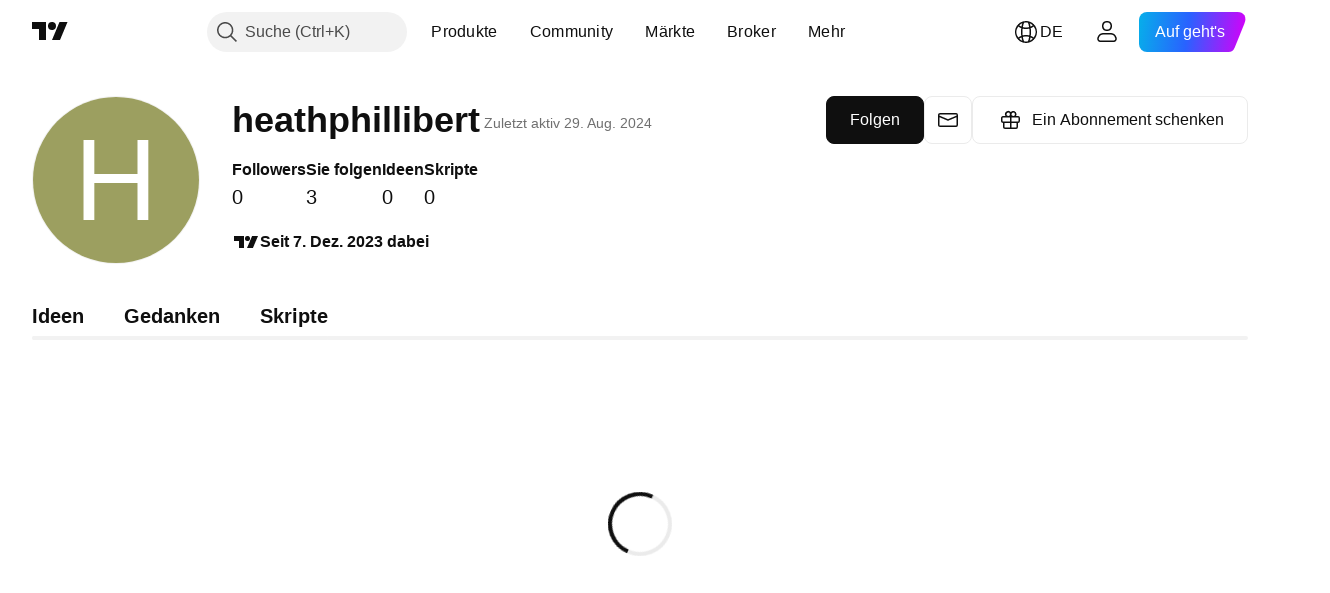

--- FILE ---
content_type: application/javascript; charset=utf-8
request_url: https://static.tradingview.com/static/bundles/de.53356.6f6f024e2b338ebdf7d7.js
body_size: 20702
content:
(self.webpackChunktradingview=self.webpackChunktradingview||[]).push([[53356,3212,55359,86340,69146,80831,46041,70234,20576,25155,16599,86736,17123,48708,90089,58667,46354,27820,52324,78856],{514457:e=>{e.exports=["Benachrichtigungen"]},558412:e=>{e.exports=["% des BIP"]},468460:e=>{e.exports=["% Nw."]},44505:e=>{e.exports=["Diskontrendite, %"]},127820:e=>{e.exports=["Schließen"]},859994:e=>{e.exports={en:["C"]}},892363:e=>{e.exports={en:["D"]}},394501:e=>{e.exports={en:["D"]}},570939:e=>{e.exports={en:["E"]}},394921:e=>{e.exports={en:["F"]}},86644:e=>{e.exports={en:["R"]}},756457:e=>{e.exports={en:["R"]}},257326:e=>{e.exports={en:["S"]}},342305:e=>{e.exports=["D"]},991688:e=>{e.exports={en:["h"]}},960457:e=>{e.exports={en:["m"]}},231257:e=>{e.exports={en:["mn"]}},94500:e=>{e.exports={en:["y"]}},398459:e=>{e.exports=["Fr."]},365535:e=>{e.exports=["Mo."]},260496:e=>{e.exports=["Sa."]},669199:e=>{e.exports=["So."]},451271:e=>{e.exports=["Mi."]},628582:e=>{e.exports=["Do."]},939329:e=>{e.exports=["Di."]},632369:e=>{e.exports=["Optionen"]},66596:e=>{e.exports=["Ok"]},525205:e=>{e.exports=["Mehr erfahren"]},581525:e=>{e.exports=["Einkauf fortsetzen"]},73993:e=>{e.exports=["Krypto"]},365490:e=>{e.exports=["Anleihen"]},373456:e=>{e.exports=["Wirtschaft"]},763863:e=>{e.exports={en:["Forex"]}},332761:e=>{e.exports={en:["Futures"]}},233403:e=>{e.exports=["Fonds"]},20281:e=>{e.exports=["Indizes"]},743406:e=>{e.exports=["Optionen"]},580746:e=>{e.exports=["Länder auswählen"]},783692:e=>{e.exports=["Aktien"]},989898:e=>{e.exports=["Beliebt"]},437573:e=>{e.exports=["Alles anzeigen"]},734750:e=>{e.exports=["Mai"]},58895:e=>{e.exports=["Hilfe-Center"]},384597:e=>{e.exports={en:["CFD"]}},655235:e=>{e.exports=["Krypto"]},350146:e=>{e.exports=["Alle"]},765440:e=>{e.exports=["Anleihen"]},548322:e=>{e.exports=["Ökonomie"]},97997:e=>{e.exports={en:["Forex"]}},505079:e=>{e.exports={en:["Futures"]}},564917:e=>{e.exports=["Geldmittel"]},927411:e=>{e.exports=["Indizes"]},79600:e=>{e.exports=["Optionen"]},555510:e=>{e.exports=["Aktien"]},920344:e=>{e.exports=["Grafiken für Fundamentaldaten"]},859185:e=>{e.exports={en:["Portfolio"]}},419307:e=>{e.exports=["Über Durchschnitt"]},902930:e=>{e.exports=["Durchschnittliches"]},871258:e=>{e.exports=["Gutes"]},122569:e=>{e.exports=["Großartiges"]},382168:e=>{e.exports=["Ausgezeichnetes"]},975747:e=>{e.exports=["Ordentliches"]},847571:e=>{e.exports=["Mangelhaftes"]},87258:e=>{e.exports=["Sehr gut"]},502692:e=>{e.exports=["vor %s"]},490740:e=>{e.exports={en:["In %s"]}},49806:e=>{e.exports={en:["in %s"]}},85626:e=>{e.exports={en:[" GPW — NewConnect"]}},805834:e=>{e.exports=["*Wir liefern unseren Nutzern kostenlose Echtzeitdaten, wenn uns dies erlaubt ist. Manche Daten sind aufgrund von bestimmten Börsenverordnungen für die öffentliche Wiedergabe zeitverzögert. Sie können jedoch immer ein diesbezügliches Echtzeitdatenpaket erwerben, wenn Sie es benötigen."]},802727:e=>{e.exports=["-{discount} %"]},10481:e=>{e.exports={en:["0 Byte"]}},111976:e=>{e.exports=["1 Jahr"]},328030:e=>{e.exports=["3 Monate"]},
274170:e=>{e.exports=["4 Börsen in 1 Paket"]},62961:e=>{e.exports=["5 Quellen in 1 Paket"]},390814:e=>{e.exports={en:["796"]}},274729:e=>{e.exports={en:["CMC Markets"]}},371665:e=>{e.exports={en:["CME GLOBEX — Chicago Mercantile Exchange Globex"]}},61743:e=>{e.exports=["Futures der CME Group"]},293986:e=>{e.exports={en:["COMEX — Commodity Exchange"]}},388856:e=>{e.exports=["CBOE EU — Europäische Union Indizes"]},999877:e=>{e.exports={en:["CBOE — Chicago Board Options Exchange"]}},502721:e=>{e.exports={en:["CBOT — Chicago Board of Trade"]}},370658:e=>{e.exports={en:["CFFEX — China Financial Futures Exchange"]}},515738:e=>{e.exports={en:["CFI"]}},293933:e=>{e.exports=["CSE — Wertpapierbörse Kanada"]},339097:e=>{e.exports={en:["CSE — Casablanca Stock Exchange"]}},535684:e=>{e.exports=["CSE — Börse Colombo"]},943883:e=>{e.exports=["CSE — Börse von Zypern"]},942317:e=>{e.exports={en:["CSE — Nasdaq Copenhagen"]}},45497:e=>{e.exports={en:["CXM"]}},137403:e=>{e.exports=["Sie können die erwünschte Börse nicht finden? {link}Informieren Sie uns{/link}, indem Sie eine Neue beantragen."]},325732:e=>{e.exports=["Cocos-(Keeling-)Inseln"]},995097:e=>{e.exports={en:["Coin Metrics"]}},458783:e=>{e.exports=["CoinDesk-Indizes"]},869152:e=>{e.exports={en:["CoinEx"]}},793096:e=>{e.exports={en:["CoinW"]}},195886:e=>{e.exports={en:["Coinbase"]}},135867:e=>{e.exports=["Kolumbien"]},162639:e=>{e.exports=["Säulen"]},484136:e=>{e.exports=["Komoren"]},297322:e=>{e.exports={en:["Community"]}},866847:e=>{e.exports=["Im Vergleich zu dem regulären Monatspreis. Der Sonderpreis wird nur auf das erste Jahr eines jährlichen Abonnements angewandt."]},323909:e=>{e.exports=["Nehmen Sie an einem risikofreien Wettbewerb mit Echtgeldpreisen teil"]},964858:e=>{e.exports=["Kongo"]},271558:e=>{e.exports=["Kongo (Demokratische Republik)"]},194194:e=>{e.exports=["Es wird verbunden"]},303837:e=>{e.exports=["Abbrechen fortsetzen"]},708859:e=>{e.exports=["Cookinseln"]},268844:e=>{e.exports={en:["Costa Rica"]}},641026:e=>{e.exports=["Kaimaninseln"]},601097:e=>{e.exports=["Cap Verde"]},466612:e=>{e.exports=["Kalender"]},566567:e=>{e.exports=["Kalender"]},555489:e=>{e.exports=["Kambodscha"]},884163:e=>{e.exports={en:["Camelot v2 (Arbitrum)"]}},677683:e=>{e.exports={en:["Camelot v3 (Arbitrum)"]}},977028:e=>{e.exports=["Kamerun"]},15189:e=>{e.exports=["Kanada"]},918e3:e=>{e.exports=["Kerzen"]},80776:e=>{e.exports={en:["Capital.com"]}},480676:e=>{e.exports=["Karte"]},238368:e=>{e.exports=["Zahlungskarte [international]"]},131070:e=>{e.exports=["Zahlungskarte [Indien]"]},728847:e=>{e.exports=["Cboe Australien"]},945018:e=>{e.exports={en:["Cboe Canada"]}},764145:e=>{e.exports={en:["Cetus (Sui)"]}},77478:e=>{e.exports=["Zentralafrikanische Republik"]},650840:e=>{e.exports=["Zertifikate"]},48355:e=>{e.exports=["Tschad"]},998765:e=>{e.exports={en:["Chats"]}},904338:e=>{e.exports={en:["Chile"]}},956464:e=>{e.exports=["Weihnachtsinsel"]},252951:e=>{e.exports={en:["City Index"]}},869867:e=>{e.exports=["Klicken Sie um mehr zu erfahren"]},474608:e=>{
e.exports=["Krypto-Überweisungen"]},228449:e=>{e.exports={en:["Crypto.com"]}},299966:e=>{e.exports=["Kryptowährung"]},132797:e=>{e.exports=["Erstellen Sie eigene oder modifizieren Sie bereits bestehende Indikatoren und Strategien im Pine Editor."]},4074:e=>{e.exports=["Kroatien"]},769140:e=>{e.exports=["Kuba"]},589417:e=>{e.exports={en:["Curacao"]}},945171:e=>{e.exports={en:["Curaçao"]}},61728:e=>{e.exports=["Währung"]},104331:e=>{e.exports={en:["Curve (Arbitrum)"]}},40902:e=>{e.exports={en:["Curve (Ethereum)"]}},634737:e=>{e.exports=["Zypern"]},129808:e=>{e.exports=["Tschechische Republik"]},261990:e=>{e.exports=["Tschechien"]},498762:e=>{e.exports={en:["Côte d'Ivoire"]}},29997:e=>{e.exports={en:["ANX"]}},174152:e=>{e.exports=["ADX — Abu Dhabi Wertpapierbörse"]},769828:e=>{e.exports={en:["AQUIS — Aquis Stock Exchange"]}},741573:e=>{e.exports=["ASX — Wertpapierbörse Australien"]},641176:e=>{e.exports=["ATHEX — Aktienbörse  Athen"]},104553:e=>{e.exports=["Amerikanisch-Samoa"]},991464:e=>{e.exports=["Nord- und Südamerika"]},746872:e=>{e.exports=["Antarktika"]},297570:e=>{e.exports=["Antarktis"]},74589:e=>{e.exports=["Antigua und Barbuda"]},965213:e=>{e.exports={en:["Andorra"]}},77720:e=>{e.exports={en:["Angola"]}},854902:e=>{e.exports={en:["Anguilla"]}},803210:e=>{e.exports={en:["Abaxx Exchange"]}},48769:e=>{e.exports={en:["ActivTrades"]}},217864:e=>{e.exports={en:["Aerodrome (Base)"]}},925212:e=>{e.exports={en:["Aerodrome SlipStream (Base)"]}},993101:e=>{e.exports={en:["Afghanistan"]}},650344:e=>{e.exports=["Afrika"]},434527:e=>{e.exports={en:["Agni (Mantle)"]}},280025:e=>{e.exports=["Albanien"]},245870:e=>{e.exports=["Alarme"]},296181:e=>{e.exports=["Algerien"]},305642:e=>{e.exports=["Alle Börsen"]},734976:e=>{e.exports=["Alle großen CEX und DEX für Krypto"]},525267:e=>{e.exports=["Alles in Echtzeit"]},974178:e=>{e.exports=["Die volle Perspektive"]},632039:e=>{e.exports=["Mit allen Vergangenheitsdaten"]},499950:e=>{e.exports=["Erlaubte Erweiterung ist {extensions}"]},526785:e=>{e.exports={en:["Apr"]}},155852:e=>{e.exports={en:["April"]}},114756:e=>{e.exports={en:["Aruba"]}},668403:e=>{e.exports=["ARCA — NYSE ARCA & MKT"]},845086:e=>{e.exports=["Fläche"]},857587:e=>{e.exports=["Argentinien"]},779952:e=>{e.exports=["Armenien"]},689182:e=>{e.exports=["Asien"]},93762:e=>{e.exports={en:["Aug"]}},959772:e=>{e.exports={en:["August"]}},279233:e=>{e.exports=["Australien"]},238278:e=>{e.exports=["Österreich"]},46817:e=>{e.exports={en:["Azerbaijan"]}},948734:e=>{e.exports={en:["B2PRIME"]}},479341:e=>{e.exports={en:["B3 — Brasil Bolsa Balcao S.A."]}},911456:e=>{e.exports={en:["BME — Bolsa de Madrid"]}},309427:e=>{e.exports={en:["BMV — Mexican Stock Exchange"]}},2944:e=>{e.exports={en:["BCHAIN (Nasdaq Data Link)"]}},104200:e=>{e.exports={en:["BELEX — Belgrade Stock Exchange"]}},741341:e=>{e.exports=["BET — Börse Budapest"]},14465:e=>{e.exports=["BHB — Börse von Bahrain"]},289670:e=>{e.exports=["BIST — Börse Istanbul"]},582249:e=>{e.exports={en:["BIVA — Bolsa Institucional de Valores"]}},945760:e=>{
e.exports=["BSE — Aktienbörse Bombay"]},147569:e=>{e.exports=["BSSE — Aktienbörse Bratislava"]},447224:e=>{e.exports={en:["BTC China"]}},832574:e=>{e.exports={en:["BTC-E"]}},694316:e=>{e.exports={en:["BTCC"]}},811175:e=>{e.exports={en:["BTSE"]}},765693:e=>{e.exports=["BVB - Börse Bukarest"]},184619:e=>{e.exports={en:["BVC — Bolsa de Valores de Colombia"]}},705952:e=>{e.exports=["BVC — Aktienbörse Caracas"]},351076:e=>{e.exports={en:["BVL — Bolsa de Valores de Lima"]}},57336:e=>{e.exports=["BVMT — Tunesische Börse"]},762461:e=>{e.exports={en:["BX — BX Swiss"]}},206909:e=>{e.exports=["BYMA — Argentinische Börse und Märkte"]},425378:e=>{e.exports={en:["Botswana"]}},730763:e=>{e.exports=["Bouvet-Insel"]},931304:e=>{e.exports=["Bolivien"]},557235:e=>{e.exports=["Bonaire, Sint Eustatius und Saba"]},243464:e=>{e.exports=["Anleihen"]},970691:e=>{e.exports=["Bosnien-Herzegowina"]},335259:e=>{e.exports={en:["Bahamas"]}},578665:e=>{e.exports={en:["Bahrain"]}},452015:e=>{e.exports=["Bangladesch"]},829387:e=>{e.exports={en:["Barbados"]}},125962:e=>{e.exports=["Balken"]},221359:e=>{e.exports={en:["BaseSwap (Base)"]}},665782:e=>{e.exports=["Grundlinie"]},975338:e=>{e.exports=["Aufgrund der US-Handelsembargos und Wirtschaftssanktionen können wir keine Zahlungen aus Ihrer derzeitigen Region akzeptieren."]},523552:e=>{e.exports=["Weißrussland"]},83324:e=>{e.exports=["Belgien"]},787701:e=>{e.exports={en:["Belize"]}},588848:e=>{e.exports={en:["Benin"]}},314737:e=>{e.exports=["Bermudas"]},284442:e=>{e.exports={en:["Bhutan"]}},155765:e=>{e.exports={en:["BitMEX"]}},664506:e=>{e.exports={en:["BitMart"]}},846027:e=>{e.exports={en:["BitVC"]}},11541:e=>{e.exports={en:["BitYes"]}},558044:e=>{e.exports={en:["Bitazza"]}},536609:e=>{e.exports={en:["Bitget"]}},758022:e=>{e.exports={en:["Bitfinex"]}},77936:e=>{e.exports={en:["Bitkub"]}},658650:e=>{e.exports={en:["Bithumb"]}},119792:e=>{e.exports={en:["Bitso"]}},946666:e=>{e.exports={en:["Bitstamp"]}},144114:e=>{e.exports={en:["Bitrue"]}},908455:e=>{e.exports={en:["Bittrex"]}},528573:e=>{e.exports={en:["Bitunix"]}},720839:e=>{e.exports={en:["Bitvavo"]}},868810:e=>{e.exports=["Wird jeden Monat abgerechnet."]},913955:e=>{e.exports=["Wird jedes Jahr abgerechnet."]},692384:e=>{e.exports=["Rechnungsdaten"]},605e3:e=>{e.exports={en:["Binance"]}},311679:e=>{e.exports={en:["Binance.US"]}},487536:e=>{e.exports=["Bingbon"]},346086:e=>{e.exports={en:["Biswap v2 (BNB chain)"]}},362743:e=>{e.exports={en:["Bist 100"]}},170649:e=>{e.exports={en:["Bist 30"]}},902433:e=>{e.exports={en:["Blueberry"]}},315424:e=>{e.exports={en:["Bluefin (Sui)"]}},912841:e=>{e.exports={en:["BlackBull Markets"]}},283287:e=>{e.exports={en:["Blackhole v3 (Avalanche)"]}},842987:e=>{e.exports={en:["BloFin"]}},391906:e=>{e.exports={en:["Brunei"]}},839159:e=>{e.exports=["BNC"]},612967:e=>{e.exports=["Brasilien"]},744246:e=>{e.exports=["Britisches Territorium im Indischen Ozean"]},653340:e=>{e.exports=["Britische Jungferninseln"]},911637:e=>{e.exports=["Brokerfeeds"]},714031:e=>{e.exports=["Bulgarien"]},198297:e=>{e.exports={en:["Burkina Faso"]
}},75822:e=>{e.exports={en:["Burundi"]}},371339:e=>{e.exports={en:["Bytes"]}},718967:e=>{e.exports={en:["Bybit"]}},549781:e=>{e.exports={en:["GO Markets"]}},779064:e=>{e.exports={en:["GB"]}},299172:e=>{e.exports=["GBE-Broker"]},994324:e=>{e.exports={en:["GPW — Warsaw Stock Exchange"]}},484060:e=>{e.exports={en:["Gate"]}},367690:e=>{e.exports=["Gabun"]},708785:e=>{e.exports={en:["Gambia"]}},359082:e=>{e.exports=["Erhalten Sie ein 3-monatiges Angebot"]},89755:e=>{e.exports=["{dynamicTitle} mit 30 % Rabatt"]},753664:e=>{e.exports=["{dynamicTitle} mit einem Preisnachlass von {dynamicDiscount} %"]},793602:e=>{e.exports={en:["Gettex - Gettex"]}},518312:e=>{e.exports={en:["Gemini"]}},795951:e=>{e.exports=["Georgien"]},466698:e=>{e.exports=["Deutschland"]},498679:e=>{e.exports={en:["Ghana"]}},771017:e=>{e.exports={en:["Gibraltar"]}},109846:e=>{e.exports={en:["Glassnode"]}},513607:e=>{e.exports=["Die globalen Märkte in Ihren Händen"]},914913:e=>{e.exports=["Globale Aktien- und Terminbörsen"]},318399:e=>{e.exports=["Grönland"]},793289:e=>{e.exports=["Griechenland"]},932086:e=>{e.exports={en:["Grenada"]}},242116:e=>{e.exports={en:["Guyana"]}},164877:e=>{e.exports={en:["Guadeloupe"]}},544325:e=>{e.exports={en:["Guam"]}},877487:e=>{e.exports={en:["Guatemala"]}},408916:e=>{e.exports={en:["Guernsey"]}},436455:e=>{e.exports={en:["Guinea"]}},308229:e=>{e.exports={en:["Guinea-Bissau"]}},807441:e=>{e.exports={en:["DFM — Dubai Financial Market"]}},322471:e=>{e.exports={en:["DJ — Dow Jones Indexes"]}},707158:e=>{e.exports=["DJ — Dow Jones Indizes"]},115224:e=>{e.exports={en:["DSE — Dhaka Stock Exchange"]}},453234:e=>{e.exports=["DUS — Aktienbörse Düsseldorf"]},194326:e=>{e.exports=["Dominika"]},818604:e=>{e.exports=["Dominikanische Republik"]},278856:e=>{e.exports=["Daten-Fenster"]},681485:e=>{e.exports=["Daten sind nicht verfügbar"]},725490:e=>{e.exports=["Datenquelle"]},443447:e=>{e.exports={en:["Details"]}},320627:e=>{e.exports={en:["DeDust.io (TON)"]}},769036:e=>{e.exports=["Dez"]},309666:e=>{e.exports=["Dezember"]},74926:e=>{e.exports=["Angebot ablehnen"]},438716:e=>{e.exports={en:["Deepcoin"]}},160265:e=>{e.exports={en:["DefiLlama"]}},229525:e=>{e.exports=["Verzögert"]},760395:e=>{e.exports=["Zeitverzögerte Daten"]},341458:e=>{e.exports=["Eingestellt"]},229134:e=>{e.exports={en:["Delta Exchange"]}},576548:e=>{e.exports={en:["Delta Exchange India"]}},852501:e=>{e.exports=["Dänemark"]},154940:e=>{e.exports={en:["Deribit"]}},507798:e=>{e.exports=["Dschibuti"]},849780:e=>{e.exports=["Aufgrund verdächtiger Aktivitäten wurde Ihr Konto für neue Käufe gesperrt. Bitte kontaktieren Sie unser Support-Team, um diese Angelegenheit zu klären. Wir bitten um Verständnis."]},197125:e=>{e.exports=["EGX — Börse Ägypten"]},968596:e=>{e.exports={en:["EUREX — Eurex Exchange"]}},915124:e=>{e.exports=["Die gesamte Welt"]},601764:e=>{e.exports=["Ende des Tages"]},413397:e=>{e.exports={en:["Ecuador"]}},176378:e=>{e.exports=["Ökonomie"]},337437:e=>{e.exports=["Ägypten"]},459459:e=>{e.exports={en:["Eightcap"]}},880872:e=>{e.exports={en:["El Salvador"]}},
746524:e=>{e.exports=["Äquatorialguinea"]},730873:e=>{e.exports={en:["Eritrea"]}},23688:e=>{e.exports={en:["Errante"]}},94120:e=>{e.exports=["Estland"]},898303:e=>{e.exports={en:["Eswatini"]}},508846:e=>{e.exports={en:["EsaFX"]}},33191:e=>{e.exports=["Äthiopien"]},12790:e=>{e.exports=["Eurex-Termingeschäfte"]},492985:e=>{e.exports={en:["Euronext — EuroTLX"]}},924764:e=>{e.exports={en:["Euronext — Euronext NV"]}},970168:e=>{e.exports={en:["Euronext — Euronext Oslo"]}},482079:e=>{e.exports={en:["Euronext — Euronext Amsterdam"]}},337156:e=>{e.exports=["Euronext — Euronext Brüssel"]},588336:e=>{e.exports={en:["Euronext — Euronext Dublin"]}},798302:e=>{e.exports=["Euronext — Euronext Lissabon"]},322831:e=>{e.exports={en:["Euronext — Euronext Paris"]}},952367:e=>{e.exports=["Europa"]},535146:e=>{e.exports=["Europäische Union"]},742865:e=>{e.exports=["Alle amerikanischen Aktien, ETFs und Indizes, die Sie sich vorstellen können – einfach immer zur Hand. Erforschen Sie die leistungsstärksten Aktienmärkte der Welt."]},413219:e=>{e.exports=["Läuft heute aus"]},272442:e=>{e.exports={en:["FOREX.com"]}},895516:e=>{e.exports={en:["FINRA — FINRA Agency Debt Trade Dissemination Service"]}},242826:e=>{e.exports={en:["FINRA BTDS — FINRA Bond Trade Dissemination Service"]}},685606:e=>{e.exports={en:["FP Markets"]}},677080:e=>{e.exports={en:["FRA — Frankfurt Stock Exchange"]}},927230:e=>{e.exports={en:["FSE — Fukuoka Stock Exchange"]}},392067:e=>{e.exports={en:["FTSE ST Index Series"]}},179257:e=>{e.exports=["FTSE — Group Indizes"]},855479:e=>{e.exports=["FTSE — FTSE Indizes"]},910601:e=>{e.exports={en:["FWB — Frankfurt Stock Exchange"]}},992726:e=>{e.exports={en:["FXCM"]}},421422:e=>{e.exports={en:["FXOpen"]}},993475:e=>{e.exports=["Falklandinseln"]},607723:e=>{e.exports=["Falklandinseln (Malwinen)"]},452487:e=>{e.exports=["Färöerinseln"]},617341:e=>{e.exports={en:["Feb"]}},33630:e=>{e.exports=["Februar"]},802855:e=>{e.exports=["Federal Reserve Bank von New York"]},205117:e=>{e.exports=["Zentralbank von Philadelphia"]},571006:e=>{e.exports=["Wirtschaftsdaten der Federal Reserve"]},152409:e=>{e.exports=["Fidschi"]},976454:e=>{e.exports=["Finnland"]},968815:e=>{e.exports=["Dieser Teil ist ungültig"]},136238:e=>{e.exports=["Frankreich"]},367704:e=>{e.exports=["Kostenlos"]},976079:e=>{e.exports=["Französisch-Guayana"]},863825:e=>{e.exports=["Französisch-Polynesien"]},328607:e=>{e.exports=["Französische Süd- und Antarktisgebiete"]},429991:e=>{e.exports=["Fr"]},318525:e=>{e.exports=["Freitag"]},943903:e=>{e.exports={en:["Futures"]}},883142:e=>{e.exports=["Fundamentaldaten"]},480461:e=>{e.exports=["Fonds"]},120319:e=>{e.exports={en:["Fusion Markets"]}},361400:e=>{e.exports={en:["FxPro"]}},251049:e=>{e.exports={en:["KB"]}},258194:e=>{e.exports={en:["KCBT Futures"]}},498896:e=>{e.exports={en:["KCEX"]}},961289:e=>{e.exports=["KRX — Aktienbörse Korea"]},766040:e=>{e.exports=["KSE — Aktienbörse Kuwait"]},67686:e=>{e.exports={en:["Kosovo"]}},980739:e=>{e.exports={en:["Katana (Ronin)"]}},157605:e=>{e.exports={en:["Katana v3 (Ronin)"]}},277560:e=>{
e.exports=["Kasachstan"]},909224:e=>{e.exports={en:["Kagi"]}},814966:e=>{e.exports=["Kenia"]},446293:e=>{e.exports={en:["Kiribati"]}},190123:e=>{e.exports={en:["Kraken"]}},395130:e=>{e.exports={en:["Kuwait"]}},408408:e=>{e.exports={en:["KuCoin"]}},458660:e=>{e.exports=["Kirgisistan"]},105855:e=>{e.exports=["HNX — Aktienbörse Hanoi"]},99145:e=>{e.exports=["HNX — Aktienbörse Hanoi (UPCoM)"]},289569:e=>{e.exports={en:["HOSE — Ho Chi Minh City Stock Exchange"]}},885550:e=>{e.exports=["HAM — Aktienbörse Hamburg"]},46648:e=>{e.exports=["HAN — Aktienbörse Hannover"]},298180:e=>{e.exports={en:["HEX — Nasdaq Helsinki"]}},669837:e=>{e.exports={en:["HKEX — Hong Kong Exchange"]}},178424:e=>{e.exports=["HLC-Bereich"]},239093:e=>{e.exports=["HLC-Balken"]},295555:e=>{e.exports={en:["HSI — Hang Seng Indices"]}},915641:e=>{e.exports={en:["HTX"]}},468710:e=>{e.exports={en:["Hotlist"]}},499507:e=>{e.exports=["Urlaub / Feiertag"]},596829:e=>{e.exports=["Hohlkerzen"]},12749:e=>{e.exports=["Vatikan"]},202816:e=>{e.exports={en:["Honduras"]}},40673:e=>{e.exports=["Honeyswap v2 (xDai)"]},463779:e=>{e.exports=["Hongkong, China"]},894709:e=>{e.exports={en:["Haiti"]}},139043:e=>{e.exports=["Titelzeilen"]},236123:e=>{e.exports=["Heard Island und McDonaldinseln"]},748182:e=>{e.exports=["HeikinAshi"]},950795:e=>{e.exports=["Hilfe Center"]},107935:e=>{e.exports=["Tab verstecken"]},154183:e=>{e.exports=["High-Low"]},661366:e=>{e.exports=["Ungarn"]},709212:e=>{e.exports={en:["IC Markets"]}},403430:e=>{e.exports={en:["ICE Data Services"]}},74431:e=>{e.exports=["ICE Futures Singapur"]},344345:e=>{e.exports={en:["ICEAD — ICE Futures Abu Dhabi"]}},219833:e=>{e.exports={en:["ICEENDEX — ICE Endex"]}},655527:e=>{e.exports=["ICEEUR — ICE Futures Europe Rohstoffe"]},975558:e=>{e.exports=["ICEEUR — ICE Futures Europe Finanzdaten"]},528810:e=>{e.exports={en:["ICEUS — ICE Futures U.S."]}},545616:e=>{e.exports=["ICEUSCA — ICE Futures US-Rohstoffe - Kanadisches Getreide"]},189590:e=>{e.exports={en:["ICEX — Nasdaq Iceland"]}},751058:e=>{e.exports=["IDX — Aktienbörse Indonesien"]},156964:e=>{e.exports={en:["IG"]}},335122:e=>{e.exports={en:["IST — Istanbul Stock Exchange"]}},822770:e=>{e.exports=["Auf den Märkten herrscht der Kurs vor. Wenn Sie über eine Vielzahl an Vergangenheitsdaten für Kurspreise verfügen, dann können Sie bessere Strategien darüber erstellen, wohin sie sich als Nächstes entwickeln könnten. Aus diesem Grund sind wir bemüht, Sie mit den ausführlichsten Vergangenheitsdaten für alle Assets zu versorgen – zum Beispiel: Unsere Golddaten reichen 187 Jahre zurück. Jackpot."]},94246:e=>{e.exports={en:["Interactive Brokers"]}},732776:e=>{e.exports=["Ungültiges Symbol"]},372520:e=>{e.exports=["Indien"]},562667:e=>{e.exports=["Indizes"]},802975:e=>{e.exports=["Indonesien"]},913651:e=>{e.exports=["Institut für Supply Management"]},328313:e=>{e.exports=["Dieses Instrument ist nicht erlaubt."]},440188:e=>{e.exports=["Island"]},371746:e=>{e.exports=["Irak"]},711527:e=>{e.exports=["Irland"]},207825:e=>{e.exports=["Insel Man"]},803354:e=>{e.exports={en:["Israel"]}
},898163:e=>{e.exports=["Italien"]},931232:e=>{e.exports={en:["JFX"]}},819289:e=>{e.exports=["JSE — Aktienbörse Johannesburg"]},583009:e=>{e.exports=["Jordanien"]},1635:e=>{e.exports=["Jamaika"]},657374:e=>{e.exports={en:["Jan"]}},944784:e=>{e.exports=["Januar"]},200068:e=>{e.exports={en:["Japan"]}},118598:e=>{e.exports={en:["Jersey"]}},183959:e=>{e.exports={en:["Jul"]}},924689:e=>{e.exports=["Juli"]},87745:e=>{e.exports={en:["Jun"]}},402482:e=>{e.exports=["Juni"]},333349:e=>{e.exports=["OMX — Nasdaq OMX Gruppe"]},720287:e=>{e.exports={en:["OMXBALTIC"]}},51127:e=>{e.exports={en:["OMXNORDIC"]}},181815:e=>{e.exports={en:["OMXR — Nasdaq Riga"]}},695184:e=>{e.exports={en:["OANDA"]}},402324:e=>{e.exports={en:["OK"]}},831568:e=>{e.exports=["OKEx"]},124037:e=>{e.exports={en:["OSE — Osaka Exchange"]}},940413:e=>{e.exports={en:["OTC — OTC Markets"]}},285293:e=>{e.exports={en:["Oman"]}},458229:e=>{e.exports=["Nur die deutsche Sprache ist erlaubt"]},193899:e=>{e.exports=["Objektbaum und Datenfenster"]},728337:e=>{e.exports=["Okt"]},814501:e=>{e.exports={en:["October"]}},587464:e=>{e.exports=["Optionen"]},594170:e=>{e.exports={en:["Options Price Reporting Authority"]}},512249:e=>{e.exports=["Tab öffnen"]},332070:e=>{e.exports={en:["Opofinance"]}},170428:e=>{e.exports={en:["Orca (Solana)"]}},439549:e=>{e.exports={en:["Osmanli FX"]}},159033:e=>{e.exports={en:["Osmosis"]}},789243:e=>{e.exports={en:["LME — London Metal Exchange"]}},159628:e=>{e.exports={en:["LBank"]}},843514:e=>{e.exports={en:["LFJ V2.2 (Avalanche)"]}},143803:e=>{e.exports=["LSE — London Stock Exchange (britische Unternehmen)"]},347337:e=>{e.exports=["LSIN — London Stock Exchange (Internationale Unternehmen)"]},372732:e=>{e.exports=["Wird geladen"]},748159:e=>{e.exports=["Lokale Zahlungen"]},282773:e=>{e.exports=["Lettland"]},880471:e=>{e.exports={en:["Lang & Schwarz TradeCenter AG & Co. KG"]}},591180:e=>{e.exports={en:["Laos"]}},325155:e=>{e.exports=["Mehr erfahren"]},81545:e=>{e.exports=["Das Lernen ist ein fortlaufender Prozess"]},945613:e=>{e.exports=["Libanon"]},653395:e=>{e.exports={en:["Lesotho"]}},892100:e=>{e.exports=["Litauen"]},6621:e=>{e.exports=["Liberien"]},555352:e=>{e.exports=["Libyen"]},386667:e=>{e.exports={en:["Liechtenstein"]}},210552:e=>{e.exports=["Limitiert"]},527912:e=>{e.exports=["Linie"]},23222:e=>{e.exports=["Linie mit Markierungen"]},549219:e=>{e.exports=["Line Break"]},436253:e=>{e.exports={en:["LuxSE — Luxembourg Stock Exchange"]}},975447:e=>{e.exports=["Luxemburg"]},323894:e=>{e.exports={en:["LunarCrush"]}},206005:e=>{e.exports={en:["Lynex (Linea)"]}},152515:e=>{e.exports={en:["MM Finance (Cronos)"]}},760069:e=>{e.exports={en:["MATSUI"]}},129481:e=>{e.exports={en:["MB"]}},50278:e=>{e.exports={en:["MCX — Multi Commodity Exchange"]}},251591:e=>{e.exports={en:["MEXC"]}},761596:e=>{e.exports={en:["MGEX — Futures"]}},385824:e=>{e.exports=["MIL — Aktienbörse Mailand"]},949826:e=>{e.exports=["MILSEDEX — Aktienbörse Mailand"]},319864:e=>{e.exports={en:["MSE - Metropolitan Stock Exchange"]}},51274:e=>{
e.exports=["MSTAR — CBOE MorningStar Indizes"]},654483:e=>{e.exports=["MUN — Aktienbörse München"]},965068:e=>{e.exports={en:["MYX — Bursa Malaysia Berhad"]}},100026:e=>{e.exports=["Mosambik"]},321336:e=>{e.exports=["Moldawien"]},947936:e=>{e.exports={en:["Mon"]}},208904:e=>{e.exports={en:["Monaco"]}},913709:e=>{e.exports=["Mongolei"]},889394:e=>{e.exports=["Montag"]},739365:e=>{e.exports={en:["Montenegro"]}},333262:e=>{e.exports={en:["Montserrat"]}},721433:e=>{e.exports=["Marokko"]},344948:e=>{e.exports=["die beliebtesten Wirtschaftsfeeds"]},667996:e=>{e.exports=["Mauretanien"]},150054:e=>{e.exports={en:["Mauritius"]}},537537:e=>{e.exports=["Maximale Dateigröße ist {size}"]},849973:e=>{e.exports=["Mai"]},483149:e=>{e.exports={en:["Mayotte"]}},307062:e=>{e.exports={en:["Macao"]}},532269:e=>{e.exports={en:["Macau, China"]}},459108:e=>{e.exports=["Mazedonien"]},612449:e=>{e.exports=["Makro-Maps"]},660188:e=>{e.exports=["Madagaskar"]},602519:e=>{e.exports=["Festlandchina"]},245948:e=>{e.exports={en:["Malawi"]}},627967:e=>{e.exports={en:["Malaysia"]}},331615:e=>{e.exports=["Malediven"]},623465:e=>{e.exports={en:["Mali"]}},563237:e=>{e.exports={en:["Malta"]}},103305:e=>{e.exports=["Mrz"]},635643:e=>{e.exports=["März"]},71900:e=>{e.exports=["Marktübersicht"]},969449:e=>{e.exports=["Markt ist geöffnet"]},82983:e=>{e.exports=["Markt ist geschlossen"]},477843:e=>{e.exports=["Marshallinseln"]},135152:e=>{e.exports={en:["Martinique"]}},947044:e=>{e.exports={en:["Meteora DLMM (Solana)"]}},831973:e=>{e.exports={en:["Meteora DYN (Solana)"]}},865700:e=>{e.exports=["Mexiko"]},696890:e=>{e.exports={en:["Merchant Moe LB (Mantle)"]}},291098:e=>{e.exports=["Mikronesien (Föderierte Staaten von)"]},685751:e=>{e.exports=["Mittlerer Osten"]},532888:e=>{e.exports={en:["Mt.Gox"]}},23943:e=>{e.exports={en:["Myanmar"]}},846741:e=>{e.exports=["Nicht verfügbar"]},903650:e=>{e.exports={en:["NASDAQ Dubai"]}},748670:e=>{e.exports=["NASDAQ — Aktienmarkt NASDAQ"]},541255:e=>{e.exports={en:["NCDEX — National Commodity & Derivatives Exchange"]}},220557:e=>{e.exports={en:["NGM — Nordic Growth Market"]}},56431:e=>{e.exports=["NSE-Daten sind derzeit nicht auf der mobilen App verfügbar. Sie könnten in der Zukunft verfügbar werden."]},922770:e=>{e.exports={en:["NSE — Nagoya Stock Exchange"]}},245249:e=>{e.exports={en:["NSE — Nairobi Securities Exchange"]}},58071:e=>{e.exports={en:["NSE — National Stock Exchange of India"]}},544121:e=>{e.exports={en:["NSE — Nigerian Stock Exchange"]}},681617:e=>{e.exports={en:["NYMEX — New York Mercantile Exchange"]}},942484:e=>{e.exports=["NYSE — Aktienbörse New York Stock"]},12762:e=>{e.exports={en:["NZX — New Zealand Stock Exchange"]}},561600:e=>{e.exports=["Benachrichtigung"]},646545:e=>{e.exports={en:["Nov"]}},971561:e=>{e.exports={en:["November"]}},408811:e=>{e.exports=["Nicht-professioneller Trader"]},895894:e=>{e.exports=["Gebühren für nicht-professionelle Trader, {line_break} pro Monat"]},967412:e=>{e.exports={en:["Norfolk Island"]}},845523:e=>{e.exports=["Norwegen"]},729782:e=>{e.exports=["Nord-Mazedonien"]},
612557:e=>{e.exports=["Nördliche Marianen-Inseln"]},473437:e=>{e.exports={en:["Nauru"]}},570618:e=>{e.exports={en:["Namibia"]}},616862:e=>{e.exports=["Niederlande"]},991581:e=>{e.exports=["Lassen Sie sich mit unseren Echtzeit- und Tick-für-Tick Daten* nie wieder eine Gelegenheit entgehen. Wir beziehen uns hierbei auf Daten der allerhöchsten Qualität, die auch von Profis verwendet und von verschiedenen seriösen Datenpartnern geliefert werden."]},249588:e=>{e.exports=["Neukaledonien"]},4216:e=>{e.exports=["Neuseeland"]},199311:e=>{e.exports=["Nachrichten"]},451369:e=>{e.exports=["Nachrichtenstrom"]},976969:e=>{e.exports=["Nachrichtenanbieter"]},471288:e=>{e.exports={en:["Nepal"]}},907470:e=>{e.exports={en:["Niue"]}},623440:e=>{e.exports={en:["Nicaragua"]}},592189:e=>{e.exports={en:["Niger"]}},849868:e=>{e.exports={en:["Nigeria"]}},812984:e=>{e.exports={en:["Nile (Line)"]}},576346:e=>{e.exports={en:["SET — Stock Exchange of Thailand"]}},39325:e=>{e.exports={en:["SGX — Singapore Stock Exchange"]}},946634:e=>{e.exports={en:["SHFE — Shanghai Futures Exchange"]}},795021:e=>{e.exports=["SINT MAARTEN (NIEDERLÄNDISCHER TEIL)"]},42327:e=>{e.exports={en:["SIX — SIX Swiss Exchange"]}},14198:e=>{e.exports={en:["SP — S&P Indexes"]}},248255:e=>{e.exports=["SP — S&P Indizes"]},321175:e=>{e.exports=["SSE — Aktienbörse Santiago"]},523290:e=>{e.exports={en:["SSE — Sapporo Securities Exchange"]}},36892:e=>{e.exports={en:["SSE — Shanghai Stock Exchange"]}},125568:e=>{e.exports={en:["STO — Nasdaq Stockholm"]}},572909:e=>{e.exports={en:["STON.fi (TON)"]}},784495:e=>{e.exports={en:["STON.fi v2 (TON)"]}},30796:e=>{e.exports={en:["SWB — Stuttgart Stock Exchange"]}},834961:e=>{e.exports=["SZSE — Aktienbörse Shenzhen"]},562395:e=>{e.exports={en:["Snapshot"]}},310082:e=>{e.exports=["Südafrika"]},447854:e=>{e.exports=["Südgeorgien und die Südlichen Sandwichinseln"]},587752:e=>{e.exports=["Südkorea"]},457186:e=>{e.exports=["Süd Sudan"]},18178:e=>{e.exports=["Salomonen"]},60057:e=>{e.exports={en:["Somalia"]}},968323:e=>{e.exports=["Sorry, hier nicht erhältlich"]},591418:e=>{e.exports=["Sa"]},38795:e=>{e.exports=["Samstag"]},761523:e=>{e.exports=["Saudi Arabien"]},19367:e=>{e.exports=["Sparen Sie {amount} im ersten Jahr"]},767767:e=>{e.exports=["{discount} sparen"]},794688:e=>{e.exports=["Ein Klick"]},173479:e=>{e.exports={en:["Saxo"]}},199483:e=>{e.exports=["St. Barthélemy"]},576975:e=>{e.exports=["Saint Kitts und Nevis"]},955835:e=>{e.exports=["St. Helena, Ascension und Tristan da Cunha"]},258311:e=>{e.exports={en:["Saint Lucia"]}},425064:e=>{e.exports=["Saint Martin (französischer Teil)"]},797035:e=>{e.exports=["St. Pierre und Miquelon"]},622613:e=>{e.exports=["St. Vinzent und die Grenadinen"]},598963:e=>{e.exports={en:["Samoa"]}},999762:e=>{e.exports={en:["San Marino"]}},279382:e=>{e.exports=["São Tomé und Príncipe"]},710179:e=>{e.exports=["Screener"]},420821:e=>{e.exports=["Seychellen"]},850298:e=>{e.exports=["Zweiter Bruchteil ungültig"]},235368:e=>{e.exports=["Länder auswählen"]},224289:e=>{e.exports={en:["Senegal"]}},178469:e=>{e.exports={
en:["Sep"]}},415261:e=>{e.exports={en:["September"]}},718529:e=>{e.exports=["Serbien"]},186296:e=>{e.exports=["Session-Volumenprofil"]},372875:e=>{e.exports={en:["Shadow (Sonic)"]}},222466:e=>{e.exports=["Objektbaum anzeigen"]},164992:e=>{e.exports={en:["Sierra Leone"]}},643795:e=>{e.exports=["Singapur"]},73640:e=>{e.exports=["Sint Maarten (niederländischer Teil)"]},806973:e=>{e.exports={en:["Skilling"]}},263432:e=>{e.exports=["Slowakei"]},721821:e=>{e.exports=["Slovenien"]},788321:e=>{e.exports=["Spanien"]},786328:e=>{e.exports={en:["SpookySwap v2 (Fantom)"]}},283416:e=>{e.exports={en:["Spot"]}},691279:e=>{e.exports={en:["Spreadex"]}},804766:e=>{e.exports={en:["Sri Lanka"]}},992362:e=>{e.exports=["Studien Limit erreicht: {number} Studien pro Layout.\nBitte entfernen Sie einige Studien."]},253759:e=>{e.exports=["Step-Line"]},522014:e=>{e.exports=["Aktien"]},253452:e=>{e.exports=["Auto-Erneuerung abstellen"]},974404:e=>{e.exports={en:["Sudan"]}},507458:e=>{e.exports=["Son"]},431516:e=>{e.exports={en:["SunSwap v2 (TRON)"]}},364396:e=>{e.exports={en:["SunSwap v3 (TRON)"]}},909304:e=>{e.exports=["Sonntag"]},818837:e=>{e.exports=["Surinam"]},1035:e=>{e.exports={en:["SushiSwap v2 (Ethereum)"]}},324709:e=>{e.exports={en:["SushiSwap v2 (Polygon)"]}},973915:e=>{e.exports=["Svalbard und Jan Mayen"]},417773:e=>{e.exports={en:["Swap"]}},369963:e=>{e.exports=["Schweden"]},660534:e=>{e.exports={en:["Swissquote"]}},733971:e=>{e.exports=["Schweiz"]},349983:e=>{e.exports={en:["SyncSwap (zkSync)"]}},16113:e=>{e.exports={en:["SyncSwap v2 (zkSync)"]}},274485:e=>{e.exports=["Syrien"]},860211:e=>{e.exports=["PSE — Philippinische Aktienbörse"]},133464:e=>{e.exports={en:["PSE — Prague Stock Exchange"]}},961245:e=>{e.exports=["PSX — Börse Pakistan"]},188528:e=>{e.exports=["Point & Figure"]},968609:e=>{e.exports=["Polen"]},843235:e=>{e.exports={en:["Poloniex"]}},39894:e=>{e.exports={en:["Portugal"]}},14890:e=>{e.exports=["Nachbörslich"]},458347:e=>{e.exports={en:["PayPal"]}},700747:e=>{e.exports=["Zahlungsart"]},990575:e=>{e.exports=["Pazifik"]},844436:e=>{e.exports={en:["Pakistan"]}},798476:e=>{e.exports={en:["Palau"]}},698083:e=>{e.exports=["Palästina, Staat"]},681564:e=>{e.exports={en:["PancakeSwap v2 (BNB chain)"]}},50224:e=>{e.exports={en:["PancakeSwap v3 (BNB chain)"]}},261314:e=>{e.exports={en:["PancakeSwap v3 (Ethereum)"]}},129974:e=>{e.exports={en:["PancakeSwap v3 (Linea)"]}},785629:e=>{e.exports={en:["Pancakeswap v3 (Arbitrum)"]}},520915:e=>{e.exports={en:["Pancakeswap v3 (Base)"]}},300340:e=>{e.exports={en:["Pancakeswap v3 (zkSync)"]}},100729:e=>{e.exports={en:["Panama"]}},562215:e=>{e.exports={en:["Pangolin v2 (Avalanche)"]}},725697:e=>{e.exports=["Papua-Neuguinea"]},420135:e=>{e.exports={en:["Paraguay"]}},289493:e=>{e.exports={en:["Pepperstone"]}},851111:e=>{e.exports={en:["Peru"]}},733539:e=>{e.exports={en:["Pharaoh (Avalanche)"]}},705322:e=>{e.exports={en:["Phemex"]}},613647:e=>{e.exports=["Philippinen"]},832036:e=>{e.exports={en:["Phillip Nova"]}},384382:e=>{e.exports=["Pitcairninseln"]},296971:e=>{e.exports={en:["Pine"]}},
788112:e=>{e.exports=["Der Pine-Editor ist umgezogen"]},953410:e=>{e.exports=["Pine-Protokolle"]},674670:e=>{e.exports={en:["Pionex"]}},595143:e=>{e.exports=["Bitte, passen Sie das Format wie gewünscht an"]},465459:e=>{e.exports=["Bitte geben Sie nicht mehr als {number} Zeichen ein."]},814921:e=>{e.exports=["Bitte, geben Sie nur Ziffern ein."]},714200:e=>{e.exports=["Bitte, geben Sie eine gültige URL ein."]},124072:e=>{e.exports=["Bitte, geben Sie eine gültige E-Mail-Ad­res­se ein."]},43028:e=>{e.exports=["Bitte, geben Sie eine gültige Zahl ein"]},489348:e=>{e.exports=["Bitte, geben Sie einen Wert größer oder gleich wie {number} ein."]},181843:e=>{e.exports=["Bitte, geben Sie einen Wert kleiner oder gleich wie {number} ein."]},96632:e=>{e.exports=["Bitte geben Sie mindestens {number} Zeichen ein."]},975366:e=>{e.exports=["Bitte benutzen Sie ein stärkeres Passwort"]},428809:e=>{e.exports=["Vorbörslich"]},61618:e=>{e.exports=["Preisformat ist ungültig."]},491388:e=>{e.exports=["Preis für Einzelprodukte: {price}\nPreisnachlass für Bündel: -{percent} %"]},678074:e=>{e.exports=["Professioneller Trader"]},441678:e=>{e.exports=["Gebühren für professionelle Trader, {line_break} pro Monat"]},843327:e=>{e.exports={en:["Puerto Rico"]}},939307:e=>{e.exports={en:["Pulsex (Pulsechain)"]}},979759:e=>{e.exports={en:["PulseX v2 (Pulsechain)"]}},115791:e=>{e.exports={en:["Purple Trading"]}},608160:e=>{e.exports={en:["Pyth"]}},595555:e=>{e.exports={en:["QSE — Qatar Stock Exchange"]}},933753:e=>{e.exports=["Katar"]},492281:e=>{e.exports={en:["QuickSwap v2 (Polygon)"]}},873395:e=>{e.exports={en:["QuickSwap v3 (Polygon zkEVM)"]}},596542:e=>{e.exports={en:["QuickSwap v3 (Polygon)"]}},81461:e=>{e.exports=["Kurse sind um {number} Minuten verzögert"]},790524:e=>{e.exports=["Kurse sind um {number} Min. verzögert und werden alle 30 Sekunden aktualisiert"]},423401:e=>{e.exports={en:["ROFEX — MATBA ROFEX"]}},127336:e=>{e.exports={en:["RUS"]}},439885:e=>{e.exports={en:["Rofex 20"]}},905945:e=>{e.exports=["Rumänien"]},565611:e=>{e.exports={en:["Raydium (Solana)"]}},343791:e=>{e.exports={en:["Raydium CLMM (Solana)"]}},808972:e=>{e.exports={en:["Raydium CPMM (Solana)"]}},528048:e=>{e.exports={en:["Ramses v2 (Arbitrum)"]}},990213:e=>{e.exports={en:["Range"]}},883928:e=>{e.exports={en:["Real-time"]}},820518:e=>{e.exports=["Echtzeit-Daten"]},82626:e=>{e.exports=["Zur Erinnerung: Der Pine-Editor ist umgezogen"]},88999:e=>{e.exports={en:["Renko"]}},97727:e=>{e.exports=["Wiedergabemodus"]},934883:e=>{e.exports=["Russland"]},390598:e=>{e.exports=["Russische Föderation"]},758297:e=>{e.exports=["Ruanda"]},872680:e=>{e.exports={en:["Réunion"]}},465260:e=>{e.exports={en:["WOO X"]}},290722:e=>{e.exports=["WB - Wiener Börse"]},436871:e=>{e.exports={en:["WEEX"]}},420901:e=>{e.exports={en:["WH SelfInvest"]}},554342:e=>{e.exports=["Weltweite Wirtschaftsdaten"]},397788:e=>{e.exports={en:["Watchlist"]}},372069:e=>{e.exports=["Watchlist und Details"]},203500:e=>{e.exports=["Watchlist und Details und Nachrichten"]},614537:e=>{e.exports=["Watchlist und Nachrichten"]},
636349:e=>{e.exports=["Watchlist, Details und Nachrichten"]},478452:e=>{e.exports={en:["Wagmi (Sonic)"]}},590505:e=>{e.exports=["Wallis und Futuna"]},937017:e=>{e.exports=["Warnung"]},413685:e=>{e.exports=["Wir können Ihre Zahlung im Moment nicht annehmen"]},191766:e=>{e.exports=["Wir verfügen über eine zuverlässige Verbindung zu Hunderten von Datenfeeds, mit einem direkten Zugang zu {count} Instrumenten aus überall in der Welt. Wir beziehen uns hierbei auf Daten der höchsten Qualität, die von Fachleuten verwendet und von Datenpartnern eines institutionellen Niveaus zur Verfügung gestellt werden."]},876978:e=>{e.exports=["Wir werden Sie auf {payment_method} weiterleiten. Nachdem Sie Ihre Angaben verifiziert haben, werden Sie zurück zu TradingView geleitet und Ihre Zahlungsmethode wird bestätigt."]},465851:e=>{e.exports={en:["Webull Pay"]}},470480:e=>{e.exports=["Mi"]},772765:e=>{e.exports=["Mittwoch"]},881277:e=>{e.exports=["Westsahara"]},836297:e=>{e.exports=["Wieso nur Kerzen? Sie erhalten auch einen unverzüglichen Zugang zu – den Finanzdaten der weltweiten Aktien, Analystenratings, Prognosen und Kurszielen, News von Top-Agenturen, Weltwirtschaftsdaten, Fundamentaldaten für Krypto, alternativen Datensätzen und noch sehr viel mehr."]},732445:e=>{e.exports={en:["WhiteBIT"]}},59276:e=>{e.exports={en:["Widget"]}},871478:e=>{e.exports=["Gewinner"]},285484:e=>{e.exports={en:["TMX — Montreal Exchange"]}},782162:e=>{e.exports=["TOCOM — Rohstoffbörse Tokyo"]},522707:e=>{e.exports={en:["TAIFEX — Taiwan Futures Exchange"]}},17797:e=>{e.exports={en:["TALSE — Nasdaq Tallinn"]}},23355:e=>{e.exports=["TASE — Aktienbörse Tel Aviv"]},955815:e=>{e.exports={en:["TB"]}},551491:e=>{e.exports={en:["TFEX — Thailand Futures Exchange"]}},963278:e=>{e.exports={en:["TFX — Tokyo Financial Exchange"]}},174818:e=>{e.exports=["TPEx — Taiwanesische Börse"]},94174:e=>{e.exports={en:["TSE — Tokyo Stock Exchange"]}},895246:e=>{e.exports=["TSX — Aktienbörse Toronto"]},183524:e=>{e.exports=["TSXV — TSX Risikobörse"]},816253:e=>{e.exports={en:["TWSE — Taiwan Stock Exchange"]}},614450:e=>{e.exports=["Heute"]},832448:e=>{e.exports={en:["Togo"]}},104177:e=>{e.exports={en:["Tokelau"]}},940483:e=>{e.exports=["Morgen"]},250555:e=>{e.exports={en:["Tonga"]}},41619:e=>{e.exports={en:["Toobit"]}},697647:e=>{e.exports={en:["Tadawul — Saudi Exchange"]}},273157:e=>{e.exports={en:["Taiwan, China"]}},968458:e=>{e.exports={en:["Tajikistan"]}},260935:e=>{e.exports=["Es geht nun auf die Bestellseite"]},498183:e=>{e.exports=["Tansania"]},301489:e=>{e.exports=["Do"]},834671:e=>{e.exports=["Donnerstag"]},553044:e=>{e.exports={en:["Thailand"]}},278788:e=>{e.exports=["Die Vereinigten Staaten von Amerika"]},125453:e=>{e.exports=["Ein Terminal, das allen anderen überlegen ist"]},865923:e=>{e.exports=["Die ultimative Quelle für Einsichten in die Chicago Mercantile Exchange. Ein hoch-liquider Terminmarkt enthält einfach viel mehr Handelsgelegenheiten."]},519192:e=>{e.exports={en:["ThinkMarkets"]}},220045:e=>{e.exports=["Dieses Feld ist erforderlich"]},219113:e=>{
e.exports=["Dies ist ein Sonderpreis für Einwohner des Heimatlandes des Börse."]},817227:e=>{e.exports={en:["Thruster v3 (Blast)"]}},998044:e=>{e.exports={en:["Tickmill"]}},982423:e=>{e.exports={en:["Time Price Opportunity"]}},803051:e=>{e.exports={en:["Timor-Leste"]}},786582:e=>{e.exports=["Verfolgen Sie die Geschehnisse auf den europäischen Märkten mit und entdecken Sie einen Kontinent, der einfach vollgepackt mit Handelsgelegenheiten ist. Erschließen Sie für sich die größte regionale Terminbörse."]},800005:e=>{e.exports={en:["Trade Nation"]}},137551:e=>{e.exports=["Tradegate Börse"]},150242:e=>{e.exports={en:["Trader Joe v2 (Avalanche)"]}},727630:e=>{e.exports=["TradingView, Inc. ist in bestimmten Ländern für Umsatzsteuerzwecke eingetragen. Abhängig von Ihrem Standort kann eine Umsatzsteuer Ihrem Rechnungsendbetrag angerechnet werden."]},339880:e=>{e.exports={en:["Tradu"]}},31487:e=>{e.exports=["Trinidad und Tobago"]},165465:e=>{e.exports={en:["Trive"]}},430134:e=>{e.exports={en:["Tuvalu"]}},47493:e=>{e.exports=["Die"]},456334:e=>{e.exports=["Dienstag"]},67759:e=>{e.exports=["Tunesien"]},149181:e=>{e.exports={en:["Turbos Finance (Sui)"]}},735683:e=>{e.exports={en:["Turkmenistan"]}},631810:e=>{e.exports=["Türkei"]},970624:e=>{e.exports=["Turks und Caicos-Inseln"]},361632:e=>{e.exports=["Türkis"]},431377:e=>{e.exports=["US-Jungferninseln"]},163110:e=>{e.exports={en:["UAE"]}},587533:e=>{e.exports={en:["UK"]}},818125:e=>{e.exports=["US-Börsenbündel"]},301117:e=>{e.exports={en:["USA"]}},811106:e=>{e.exports={en:["USD"]}},139141:e=>{e.exports={en:["USI"]}},703929:e=>{e.exports={en:["Uniswap v2 (Base)"]}},365945:e=>{e.exports={en:["Uniswap v2 (Ethereum)"]}},632434:e=>{e.exports={en:["Uniswap v2 (Unichain)"]}},591970:e=>{e.exports={en:["Uniswap v3 (Arbitrum)"]}},78151:e=>{e.exports={en:["Uniswap v3 (Avalanche)"]}},400697:e=>{e.exports={en:["Uniswap v3 (BNB chain)"]}},996265:e=>{e.exports={en:["Uniswap v3 (Base)"]}},282505:e=>{e.exports={en:["Uniswap v3 (Ethereum)"]}},843784:e=>{e.exports={en:["Uniswap v3 (Optimism)"]}},783775:e=>{e.exports={en:["Uniswap v3 (Polygon)"]}},249091:e=>{e.exports=["Vereinigte Arabische Emirate"]},28273:e=>{e.exports=["Vereinigtes Königreich"]},967941:e=>{e.exports=["Vereinigte Staaten"]},736799:e=>{e.exports=["Vereinigte Staaten kleinere abgelegene Inseln"]},470234:e=>{e.exports=["Ein unbekannter Fehler ist aufgetreten"]},588693:e=>{e.exports={en:["Uganda"]}},317475:e=>{e.exports={en:["Ukraine"]}},193818:e=>{e.exports={en:["UpBit"]}},928553:e=>{e.exports={en:["Uruguay"]}},783970:e=>{e.exports=["Usbekistan"]},997500:e=>{e.exports={en:["VSE — Nasdaq Vilnius"]}},231325:e=>{e.exports={en:["VVS Finance (Cronos)"]}},771795:e=>{e.exports={en:["VVS v3 (Cronos)"]}},308814:e=>{e.exports=["Wählen"]},533077:e=>{e.exports={en:["Volmex"]}},452541:e=>{e.exports=["Volumenkerzen"]},487242:e=>{e.exports=["Volumen-Fußabdruck"]},462517:e=>{e.exports={en:["Vantage"]}},416257:e=>{e.exports={en:["Vanuatu"]}},68079:e=>{e.exports={en:["Velocity Trade"]}},444825:e=>{e.exports={en:["Velodrome (Optimism)"]}},310869:e=>{
e.exports={en:["Velodrome SlipStream (Optimism)"]}},957734:e=>{e.exports={en:["Velodrome v2 (Optimism)"]}},643503:e=>{e.exports={en:["Venezuela"]}},85221:e=>{e.exports={en:["Vietnam"]}},423206:e=>{e.exports=["Jungferninseln (Britisch)"]},301229:e=>{e.exports=["Jungferninseln (USA)"]},961847:e=>{e.exports={en:["XETR — Xetra"]}},686114:e=>{e.exports={en:["XT.com"]}},878943:e=>{e.exports=["Es geht nun weiter auf die Bestellseite, wo Sie Ihre Transaktion abschließen können."]},40951:e=>{e.exports=["Er befindet sich nun in dem Feld rechts."]},390029:e=>{e.exports=["Er befindet sich nun im rechten Feld — auf diese Weise erhalten Sie mehr Kontrolle über Ihr Coding und Analysen."]},132254:e=>{e.exports=["Sie können diese Inhalte nicht in einer Mobile-App öffnen."]},353163:e=>{e.exports=["Sie haben Zugang bis zum {expireDate} ({daysLeft})"]},971128:e=>{e.exports=["Ihr Code beginnt hier!"]},48573:e=>{e.exports=["Ihr benutzerdefinierter Preisnachlass wurde erfolgreich aktiviert."]},565546:e=>{e.exports=["Ihr Passwort sollte mindestens 7 Zeichen lang sein sowie Buchstaben und Zahlen enthalten."]},409384:e=>{e.exports=["Jemen"]},965573:e=>{e.exports=["Gestern"]},159560:e=>{e.exports=["Renditekurven"]},818850:e=>{e.exports={en:["ZCE — Zhengzhou Commodity Exchange"]}},570403:e=>{e.exports={en:["Zoomex"]}},867393:e=>{e.exports=["Sambia"]},959155:e=>{e.exports=["Simbabwe"]},721444:e=>{e.exports=["ein Jahr"]},979318:e=>{e.exports=["einem Tag"]},603638:e=>{e.exports=["ein Monat"]},152258:e=>{e.exports=["eine Stunde"]},721118:e=>{e.exports=["Jährlich"]},242930:e=>{e.exports=["ganz Europa"]},251948:e=>{e.exports={en:["bitFlyer"]}},65369:e=>{e.exports=["monatliche Abrechnung"]},260193:e=>{e.exports=["jährliche Abrechnung"]},424334:e=>{e.exports={en:["easyMarkets"]}},653570:e=>{e.exports={en:["iBroker"]}},271020:e=>{e.exports=["gerade"]},617804:e=>{e.exports=["Mo."]},556568:e=>{e.exports=["monatlich"]},745153:e=>{e.exports={en:["meXBT"]}},418270:e=>{e.exports=["Mit {percent} % Nachlass"]},148684:e=>{e.exports=["Steuer"]},764321:e=>{e.exports={en:["tastyfx"]}},863852:e=>{e.exports=["drei Monate"]},8358:e=>{e.exports=["Test"]},633624:e=>{e.exports={en:["{count}+"]}},126585:e=>{e.exports=["{dayName} {specialSymbolOpen}um{specialSymbolClose} {dayTime}"]},153766:e=>{e.exports=["{proPlanName} Testversion"]},277195:e=>{e.exports=["{specialSymbolOpen}Zuletzt{specialSymbolClose} {dayName} {specialSymbolOpen}um{specialSymbolClose} {dayTime}"]},866719:e=>{e.exports=["{specialSymbolOpen}Heute um{specialSymbolClose} {dayTime}"]},759934:e=>{e.exports=["{specialSymbolOpen}Morgen um{specialSymbolClose} {dayTime}"]},755454:e=>{e.exports=["{specialSymbolOpen}Gestern um{specialSymbolClose} {dayTime}"]},943499:e=>{e.exports={en:["xExchange"]}},354041:e=>{e.exports=["Jahr","Jahre"]},31823:e=>{e.exports={en:["zkSwap (zkSync)"]}},906554:e=>{e.exports=["Åland-Inseln"]},55026:e=>{e.exports=["%d Tag","%d Tage"]},131192:e=>{e.exports=["%d Stunde","%d Stunden"]},479121:e=>{e.exports=["%d Monat","%d Monate"]},656434:e=>{e.exports=["%d Minute","%d Minuten"]},
789212:e=>{e.exports=["%d Jahr","%d Jahre"]},323485:e=>{e.exports=["Monat","Monate"]},448631:e=>{e.exports=["{number} verbleibender Tag","{number} verbleibende Tage"]},365336:e=>{e.exports=["{currentCount} von {totalCount} Monat","{currentCount} von {totalCount} Monate"]},458246:e=>{e.exports=["{count} ungelesene Alarmbenachrichtigung","{count} ungelesene Alarmbenachrichtigungen"]},442666:e=>{e.exports=["Jahr","Jahre"]},258667:e=>{e.exports=Object.create(null),e.exports["#AAPL-symbol-description"]={en:["Apple Inc"]},e.exports["#AMEX:SCHO-symbol-description"]={en:["Schwab Short-Term U.S. Treasury ETF"]},e.exports["#AMEX:SHYG-symbol-description"]={en:["Shares 0-5 YEAR High Yield Corporate Bond ETF"]},e.exports["#ASX:XAF-symbol-description"]={en:["S&P/ASX All Australian 50 Index"]},e.exports["#ASX:XAT-symbol-description"]={en:["S&P/ASX All Australian 200 Index"]},e.exports["#ASX:XJO-symbol-description"]={en:["S&P/ASX 200 Index"]},e.exports["#AUDCAD-symbol-description"]=["Australischer Dollar/Kanadischer Dollar"],e.exports["#AUDCHF-symbol-description"]=["Australischer Dollar/Schweizer Franken"],e.exports["#AUDJPY-symbol-description"]=["Australischer Dollar/Japanischer Yen"],e.exports["#AUDNZD-symbol-description"]=["Australischer Dollar/Neuseeländischer Dollar"],e.exports["#AUDRUB-symbol-description"]=["Australischer Dollar/Russischer Rubel"],e.exports["#AUDUSD-symbol-description"]=["Australischer Dollar/U.S. Dollar"],e.exports["#BCBA:IMV-symbol-description"]={en:["S&P MERVAL Index"]},e.exports["#BCHEUR-symbol-description"]={en:["Bitcoin Cash / Euro"]},e.exports["#BCHUSD-symbol-description"]=["Bitcoin Cash / Dollar"],e.exports["#BELEX:BELEX15-symbol-description"]={en:["BELEX 15 Index"]},e.exports["#BIST:XU100-symbol-description"]={en:["BIST 100 Index"]},e.exports["#BITMEX:XBT-symbol-description"]={en:["Bitcoin / U.S. Dollar Index"]},e.exports["#BME:IBC-symbol-description"]={en:["IBEX 35 Index"]},e.exports["#BMFBOVESPA:IBOV-symbol-description"]={en:["Bovespa Index"]},e.exports["#BMFBOVESPA:IBRA-symbol-description"]={en:["IBrasil Index"]},e.exports["#BMFBOVESPA:IBXL-symbol-description"]={en:["Brazil 50 Index"]},e.exports["#BMV:CT-symbol-description"]={en:["China SX20 RT"]},e.exports["#BMV:F-symbol-description"]={en:["Ford Motor Company"]},e.exports["#BMV:ME-symbol-description"]={en:["S&P/BMV IPC Index"]},e.exports["#BRLJPY-symbol-description"]=["Brasilianischer Real / Japanischer Yen"],e.exports["#BSE:ITI-symbol-description"]={en:["ITI Ltd"]},e.exports["#BSE:SENSEX-symbol-description"]={en:["S&P BSE Sensex Index"]},e.exports["#BTCBRL-symbol-description"]=["Bitcoin / Brasilianischer Real"],e.exports["#BTCCAD-symbol-description"]=["Bitcoin / Kanadischer Dollar"],e.exports["#BTCCNY-symbol-description"]=["Bitcoin / Chinesischer Yuan"],e.exports["#BTCEUR-symbol-description"]={en:["Bitcoin / Euro"]},e.exports["#BTCGBP-symbol-description"]=["Bitcoin / Britisches Pfund"],e.exports["#BTCJPY-symbol-description"]=["Bitcoin / Japanischer Yen"],e.exports["#BTCKRW-symbol-description"]=["Bitcoin / Südkoreanischer Won"],
e.exports["#BTCPLN-symbol-description"]=["Bitcoin / Polnischer Zloty"],e.exports["#BTCRUB-symbol-description"]=["Bitcoin / Russischer Rubel"],e.exports["#BTCTHB-symbol-description"]=["Bitcoin / Thailändischer Baht"],e.exports["#BTCUSD-symbol-description"]=["Bitcoin / Dollar"],e.exports["#BTGUSD-symbol-description"]={en:["Bitcoin Gold / U.S. Dollar"]},e.exports["#BVL:SPBLPGPT-symbol-description"]={en:["S&P / BVL Peru General Index (PEN)"]},e.exports["#BVSP-symbol-description"]={en:["Brazil Bovespa Index"]},e.exports["#CADJPY-symbol-description"]=["Kanadischer Dollar/Japanischer Yen"],e.exports["#CADUSD-symbol-description"]=["Kanadischer Dollar / US-Dollar"],e.exports["#CBOE:OEX-symbol-description"]={en:["S&P 100 Index"]},e.exports["#CBOE:VIX-symbol-description"]={en:["Volatility S&P 500 Index"]},e.exports["#CBOT:ZB1!-symbol-description"]={en:["T-Bond Futures"]},e.exports["#CBOT:ZC1!-symbol-description"]=["Mais Futures"],e.exports["#CBOT:ZM1!-symbol-description"]=["Sojabohnen Mehl Futures"],e.exports["#CBOT:ZN1!-symbol-description"]=["10 Jahres T-Note Futures"],e.exports["#CBOT:ZO1!-symbol-description"]=["Hafer Futures"],e.exports["#CBOT:ZQ1!-symbol-description"]=["30 Tages Federal Funds Zinsraten Futures"],e.exports["#CBOT:ZR1!-symbol-description"]=["Reis Futures"],e.exports["#CBOT:ZS1!-symbol-description"]=["Sojabohnen Futures"],e.exports["#CBOT:ZW1!-symbol-description"]=["Weizen Futures"],e.exports["#CBOT_MINI:XK1!-symbol-description"]=["Sojabohnen Mini Futures"],e.exports["#CBOT_MINI:XW1!-symbol-description"]=["Weizen Mini Futures"],e.exports["#CBOT_MINI:YM1!-symbol-description"]=["E-MINI DOW JONES ($5) Futures"],e.exports["#CHFJPY-symbol-description"]=["Schweizer Franken/Japanischer Yen"],e.exports["#CHFUSD-symbol-description"]=["Schweizer Franken / US-Dollar"],e.exports["#CME:BTC1!-symbol-description"]={en:["Bitcoin CME Futures"]},e.exports["#CME:CB1!-symbol-description"]=["Butter Futures-Cash (Continuous: aktueller vorne)"],e.exports["#CME:GF1!-symbol-description"]=["Mastrind Futures"],e.exports["#CME:HE1!-symbol-description"]=["Mager-Schwein Futures"],e.exports["#CME:LE1!-symbol-description"]=["Lebendvieh Futures"],e.exports["#CME_MINI:E71!-symbol-description"]={en:["Euro E-mini Futures"]},e.exports["#CME_MINI:ES1!-symbol-description"]={en:["S&P 500 E-mini Futures"]},e.exports["#CME_MINI:J71!-symbol-description"]=["Japanischer Jen E-mini Futures"],e.exports["#CME_MINI:NQ1!-symbol-description"]=["NASDAQ 100 E-MINI Futures"],e.exports["#CME_MINI:RTY1!-symbol-description"]={en:["E-Mini Russell 2000 Index Futures"]},e.exports["#COMEX:AEP1!-symbol-description"]=["Europäische Premium Aluminium Futures"],e.exports["#COMEX:AUP1!-symbol-description"]={en:["Aluminum MW U.S. Transaction Premium Platts (25MT) Futures"]},e.exports["#COMEX:GC1!-symbol-description"]={en:["Gold Futures"]},e.exports["#COMEX:HG1!-symbol-description"]=["Kupfer Futures"],e.exports["#COMEX:SI1!-symbol-description"]=["Silber Futures"],e.exports["#COMEX_MINI:QC1!-symbol-description"]=["E-mini Kupfer Futures"],
e.exports["#COMEX_MINI:QI1!-symbol-description"]=["Silber (Mini) Futures"],e.exports["#COMEX_MINI:QO1!-symbol-description"]={en:["Gold (Mini) Futures"]},e.exports["#COPPER-symbol-description"]=["Kupfer CFD's"],e.exports["#CORNUSD-symbol-description"]=["CFDs auf Mais"],e.exports["#COTUSD-symbol-description"]=["CFDs auf Baumwolle"],e.exports["#CRYPTOCAP:TOTAL-symbol-description"]=["Krypto-Marktkapitalisierung insg., $"],e.exports["#DFM:DFMGI-symbol-description"]={en:["DFM Index"]},e.exports["#DJ:DJA-symbol-description"]={en:["Dow Jones Composite Average Index"]},e.exports["#DJ:DJCIAGC-symbol-description"]={en:["Dow Jones Commodity Index Agriculture Capped Component"]},e.exports["#DJ:DJCICC-symbol-description"]={en:["Dow Jones Commodity Index Cocoa"]},e.exports["#DJ:DJCIEN-symbol-description"]={en:["Dow Jones Commodity Index Energy"]},e.exports["#DJ:DJCIGC-symbol-description"]={en:["Dow Jones Commodity Index Gold"]},e.exports["#DJ:DJCIGR-symbol-description"]={en:["Dow Jones Commodity Index Grains"]},e.exports["#DJ:DJCIIK-symbol-description"]={en:["Dow Jones Commodity Index Nickel"]},e.exports["#DJ:DJCIKC-symbol-description"]={en:["Dow Jones Commodity Index Coffee"]},e.exports["#DJ:DJCISB-symbol-description"]={en:["Dow Jones Commodity Index Sugar"]},e.exports["#DJ:DJCISI-symbol-description"]={en:["Dow Jones Commodity Index Silver"]},e.exports["#DJ:DJI-symbol-description"]=["Dow Jones Industrial Average"],e.exports["#DJ:DJT-symbol-description"]={en:["Dow Jones Transportation Average Index"]},e.exports["#DJ:DJU-symbol-description"]={en:["Dow Jones Utility Average Index"]},e.exports["#DJ:DJUSCL-symbol-description"]={en:["Dow Jones U.S. Coal Index"]},e.exports["#EGX:EGX30-symbol-description"]={en:["EGX 30 Index"]},e.exports["#ETCBTC-symbol-description"]={en:["Ethereum Classic / Bitcoin"]},e.exports["#ETCEUR-symbol-description"]={en:["Ethereum Classic / Euro"]},e.exports["#ETCUSD-symbol-description"]=["Ethereum Classic / Dollar"],e.exports["#ETHBTC-symbol-description"]={en:["Ethereum / Bitcoin"]},e.exports["#ETHEUR-symbol-description"]={en:["Ethereum / Euro"]},e.exports["#ETHGBP-symbol-description"]=["Ethereum / Britisches Pfund"],e.exports["#ETHJPY-symbol-description"]=["Ethereum / Japanischer Jen"],e.exports["#ETHKRW-symbol-description"]=["Ethereum / Südkoreanischer Won"],e.exports["#ETHTHB-symbol-description"]=["Ethereum / Thailändischer Baht"],e.exports["#ETHUSD-symbol-description"]=["Ethereum / Dollar"],e.exports["#EUBUND-symbol-description"]={en:["Euro Bund"]},e.exports["#EURAUD-symbol-description"]=["Euro / Australischer Dollar"],e.exports["#EURBRL-symbol-description"]=["Euro / Brasilianischer Real"],e.exports["#EURCAD-symbol-description"]=["Euro / Kanadischer Dollar"],e.exports["#EURCHF-symbol-description"]=["Euro / Schweizer Franken"],e.exports["#EURGBP-symbol-description"]=["Euro / Britisches Pfund"],e.exports["#EURJPY-symbol-description"]=["Euro / Japanischer Yen"],e.exports["#EURNOK-symbol-description"]=["Euro / Norwegische Krone"],e.exports["#EURNZD-symbol-description"]=["Euro / Neuseeländischer Dollar"],
e.exports["#EURONEXT:AEX-symbol-description"]={en:["AEX Index"]},e.exports["#EURONEXT:BEL20-symbol-description"]={en:["BEL 20 Index"]},e.exports["#EURONEXT:PX1-symbol-description"]={en:["CAC 40 Index"]},e.exports["#EURRUB-symbol-description"]=["EURO / RUSSISCHER RUBEL"],e.exports["#EURRUB_TOM-symbol-description"]=["EUR/RUB TOM"],e.exports["#EURSEK-symbol-description"]=["Euro / Schwedische Krone"],e.exports["#EURTRY-symbol-description"]=["Euro  / Neue Türkische Lira"],e.exports["#EURUSD-symbol-description"]=["Euro / US-Dollar"],e.exports["#EUSTX50-symbol-description"]={en:["Euro Stoxx 50 Index"]},e.exports["#FOREXCOM:US2000-symbol-description"]={en:["US Small Cap 2000"]},e.exports["#FRA40-symbol-description"]={en:["CAC 40 Index"]},e.exports["#FRED:GDP-symbol-description"]=["Bruttoinlandsprodukt, 1-Dezimal"],e.exports["#FRED:POP-symbol-description"]=["Gesamtbevölkerung: alle Altersgruppen einschließlich der Streitkräfte im Ausland"],e.exports["#FRED:UNRATE-symbol-description"]=["Arbeitslosenquote Zivil"],e.exports["#FTSEMYX:FBMKLCI-symbol-description"]={en:["FTSE Bursa Malaysia KLCI Index"]},e.exports["#FWB:KT1-symbol-description"]={en:["Key Tronic Corр."]},e.exports["#FX:AUS200-symbol-description"]={en:["S&P/ASX Index"]},e.exports["#FX:US30-symbol-description"]={en:["Dow Jones Industrial Average Index"]},e.exports["#GBPAUD-symbol-description"]=["Britisches Pfund / Australischer Dollar"],e.exports["#GBPCAD-symbol-description"]=["Britisches Pfund / Kanadischer Dollar"],e.exports["#GBPCHF-symbol-description"]=["Britisches Pfund / Schweizer Franken"],e.exports["#GBPEUR-symbol-description"]=["PFUND STERLING / EURO"],e.exports["#GBPJPY-symbol-description"]=["Britisches Pfund / Japanischer Yen"],e.exports["#GBPNZD-symbol-description"]=["Britisches Pfund / Neuseeländischer Dollar"],e.exports["#GBPPLN-symbol-description"]=["Britisches Pfund / Polnischer Zloty"],e.exports["#GBPRUB-symbol-description"]=["Pfund Sterling / Russischer Rubel"],e.exports["#GBPUSD-symbol-description"]=["Britisches Pfund / US-Dollar"],e.exports["#GER30-symbol-description"]={en:["DAX Index"]},e.exports["#GOOG-symbol-description"]={en:["Alphabet Inc (Google) Class C"]},e.exports["#GOOGL-symbol-description"]={en:["Alphabet Inc (Google) Class A"]},e.exports["#GPW:ACG-symbol-description"]={en:["Acautogaz"]},e.exports["#GPW:WIG20-symbol-description"]={en:["WIG20 Index"]},e.exports["#HSI:HSI-symbol-description"]={en:["Hang Seng Index"]},e.exports["#ICEUS:DX1!-symbol-description"]={en:["U.S. Dollar Index Futures"]},e.exports["#IDX:COMPOSITE-symbol-description"]={en:["IDX Composite Index"]},e.exports["#INDEX:HSCE-symbol-description"]=["Hang Seng Chinenischer Leitindex"],e.exports["#INDEX:JKSE-symbol-description"]={en:["Jakarta Composite Index"]},e.exports["#INDEX:KLSE-symbol-description"]={en:["Bursa Malaysia KLCI Index"]},e.exports["#INDEX:MIB-symbol-description"]={en:["MIB Index"]},e.exports["#INDEX:MOY0-symbol-description"]={en:["Euro Stoxx 50 Index"]},e.exports["#INDEX:STI-symbol-description"]={en:["STI Index"]},e.exports["#INDEX:TWII-symbol-description"]={
en:["Taiwan Weighted Index"]},e.exports["#INDEX:XLY0-symbol-description"]={en:["Shanghai Composite Index"]},e.exports["#IOTUSD-symbol-description"]={en:["IOTA / U.S. Dollar"]},e.exports["#JPN225-symbol-description"]={en:["Japan 225 Index"]},e.exports["#JPYKRW-symbol-description"]=["Japanischer Yen / Südkoreanischer Won"],e.exports["#JPYRUB-symbol-description"]=["Japanischer Yen / Russischer Rubel"],e.exports["#JPYUSD-symbol-description"]=["Japanischer Yen / US-Dollar"],e.exports["#LKOH-symbol-description"]={en:["LUKOIL"]},e.exports["#LSE:SCHO-symbol-description"]={en:["Scholium Group Plc Ord 1P"]},e.exports["#LTCBRL-symbol-description"]=["Litecoin / Brasilianischer Real"],e.exports["#LTCBTC-symbol-description"]={en:["Litecoin / Bitcoin"]},e.exports["#LTCUSD-symbol-description"]=["Litecoin / Dollar"],e.exports["#LUNAUSD-symbol-description"]={en:["Luna / U.S. Dollar"]},e.exports["#MOEX:BR1!-symbol-description"]={en:["Brent Oil Futures"]},e.exports["#MOEX:GAZP-symbol-description"]={en:["GAZPROM"]},e.exports["#MOEX:IMOEX-symbol-description"]={en:["MOEX Russia Index"]},e.exports["#MOEX:MGNT-symbol-description"]={en:["MAGNIT"]},e.exports["#MOEX:MICEXINDEXCF-symbol-description"]={en:["MOEX Russia Index"]},e.exports["#MOEX:MX1!-symbol-description"]={en:["MICEX Index Futures"]},e.exports["#MOEX:MX2!-symbol-description"]={en:["MICEX Index Futures"]},e.exports["#MOEX:RI1!-symbol-description"]={en:["RTS Index Futures"]},e.exports["#MOEX:RTSI-symbol-description"]={en:["RTS Index"]},e.exports["#MOEX:RUAL-symbol-description"]={en:["United Company RUSAL PLC"]},e.exports["#MOEX:SBER-symbol-description"]={en:["SBERBANK"]},e.exports["#MOEX:VTBR-symbol-description"]={en:["VTB"]},e.exports["#MSFT-symbol-description"]={en:["Microsoft Corp."]},e.exports["#NAS100-symbol-description"]={en:["US 100 Cash CFD"]},e.exports["#NASDAQ:AMD-symbol-description"]={en:["Advanced Micro Devices Inc"]},e.exports["#NASDAQ:GOOG-symbol-description"]={en:["Alphabet Inc (Google) Class C"]},e.exports["#NASDAQ:GOOGL-symbol-description"]={en:["Alphabet Inc (Google) Class A"]},e.exports["#NASDAQ:HGX-symbol-description"]={en:["PHLX Housing Sector Index"]},e.exports["#NASDAQ:IEF-symbol-description"]=["Ishares 7-10 Year Treasury BondETF"],e.exports["#NASDAQ:IEI-symbol-description"]={en:["Ishares 3-7 Year Treasury Bond ETF"]},e.exports["#NASDAQ:ITI-symbol-description"]={en:["Iteris Inc"]},e.exports["#NASDAQ:IXIC-symbol-description"]={en:["Nasdaq Composite Index"]},e.exports["#NASDAQ:LCID-symbol-description"]=["#NASDAQ:LCID-Symbolbeschreibung"],e.exports["#NASDAQ:LE-symbol-description"]={en:["Lands' End Inc"]},e.exports["#NASDAQ:NDX-symbol-description"]={en:["Nasdaq 100 Index"]},e.exports["#NASDAQ:OSX-symbol-description"]={en:["PHLX Oil Service Sector Index"]},e.exports["#NASDAQ:SHY-symbol-description"]={en:["Ishares 1-3 Year Treasury Bond ETF"]},e.exports["#NASDAQ:SOX-symbol-description"]={en:["Philadelphia Semiconductor Index"]},e.exports["#NASDAQ:TLT-symbol-description"]={en:["Ishares 20+ Year Treasury Bond ETF"]},e.exports["#NASDAQ:UTY-symbol-description"]={
en:["PHLX Utility Sector Index"]},e.exports["#NASDAQ:XAU-symbol-description"]={en:["PHLX Gold and Silver Sector Index"]},e.exports["#NASDAQ:ZS-symbol-description"]={en:["Zscaler Inc"]},e.exports["#NEOUSD-symbol-description"]={en:["NEO / U.S. Dollar"]},e.exports["#NGAS-symbol-description"]=["Erdgas (Henry Hub)"],e.exports["#NKY-symbol-description"]={en:["Japan 225 Index"]},e.exports["#NSE:ITI-symbol-description"]={en:["Indian Telephone Industries Limited"]},e.exports["#NSE:NIFTY-symbol-description"]={en:["Nifty 50 Index"]},e.exports["#NYMEX:AEZ1!-symbol-description"]={en:["NY Ethanol Futures"]},e.exports["#NYMEX:CJ1!-symbol-description"]={en:["Cocoa Futures"]},e.exports["#NYMEX:CL1!-symbol-description"]={en:["Light Crude Oil Futures"]},e.exports["#NYMEX:HO1!-symbol-description"]={en:["NY Harbor ULSD Futures"]},e.exports["#NYMEX:KT1!-symbol-description"]=["Kaffee Futures"],e.exports["#NYMEX:NG1!-symbol-description"]={en:["Natural Gas Futures"]},e.exports["#NYMEX:PA1!-symbol-description"]={en:["Palladium Futures"]},e.exports["#NYMEX:PL1!-symbol-description"]=["Platin Futures"],e.exports["#NYMEX:RB1!-symbol-description"]={en:["RBOB Gasoline Futures"]},e.exports["#NYMEX:TT1!-symbol-description"]=["Baumwoll-Futures"],e.exports["#NYMEX_MINI:QG1!-symbol-description"]=["E-mini Erdgas Futures"],e.exports["#NYMEX_MINI:QM1!-symbol-description"]=["E-mini  Leicht-Rohöl Futures"],e.exports["#NYMEX_MINI:QU1!-symbol-description"]=["E-mini Benzin Futures"],e.exports["#NYSE:BABA-symbol-description"]={en:["Alibaba Group Holdings Ltd."]},e.exports["#NYSE:F-symbol-description"]={en:["FORD MTR CO DEL"]},e.exports["#NYSE:HE-symbol-description"]={en:["Hawaiian Electric Industries"]},e.exports["#NYSE:NYA-symbol-description"]={en:["NYSE Composite Index"]},e.exports["#NYSE:PBR-symbol-description"]={en:["PETROLEO BRASILEIRO SA PETROBR"]},e.exports["#NYSE:XAX-symbol-description"]={en:["AMEX Composite Index"]},e.exports["#NYSE:XMI-symbol-description"]={en:["NYSE ARCA Major Market Index"]},e.exports["#NZDJPY-symbol-description"]=["Neuseeländischer Dollar / Japanischer Yen"],e.exports["#NZDUSD-symbol-description"]=["Neuseeländischer Dollar / US-Dollar"],e.exports["#NZX:ALLC-symbol-description"]=["S&P/NZX ALL Index ( Capital Index )"],e.exports["#NZX:NZ50G-symbol-description"]=["S&P / NZX 50 Index"],e.exports["#OANDA:NATGASUSD-symbol-description"]=["Erdgas CFD's"],e.exports["#OANDA:SPX500USD-symbol-description"]={en:["S&P 500 Index"]},e.exports["#OANDA:XCUUSD-symbol-description"]=["Kupfer CFD's (US$ / lb)"],e.exports["#OMXCOP:OMXC25-symbol-description"]={en:["OMX Copenhagen 25 Index"]},e.exports["#OMXCOP:SCHO-symbol-description"]={en:["Schouw & Co A/S"]},e.exports["#OMXHEX:OMXH25-symbol-description"]={en:["OMX Helsinki 25 Index"]},e.exports["#OMXRSE:OMXRGI-symbol-description"]={en:["OMX Riga Gross Index"]},e.exports["#OMXSTO:OMXS30-symbol-description"]={en:["OMX Stockholm 30 Index"]},e.exports["#OMXTSE:OMXTGI-symbol-description"]={en:["OMX Tallinn Gross Index"]},e.exports["#OMXVSE:OMXVGI-symbol-description"]={en:["OMX Vilnius Gross Index"]},
e.exports["#OTC:IHRMF-symbol-description"]={en:["Ishares MSCI Japan SHS"]},e.exports["#QSE:GNRI-symbol-description"]={en:["QE Index"]},e.exports["#RTS-symbol-description"]=["Russischer RTS Index"],e.exports["#RUSSELL:RUA-symbol-description"]={en:["Russell 3000 Index"]},e.exports["#RUSSELL:RUI-symbol-description"]={en:["Russell 1000 Index"]},e.exports["#RUSSELL:RUT-symbol-description"]={en:["Russell 2000 Index"]},e.exports["#SET:GC-symbol-description"]={en:["Global Connections Public Company"]},e.exports["#SIX:F-symbol-description"]={en:["Ford Motor Company"]},e.exports["#SIX:SMI-symbol-description"]={en:["Swiss Market Index"]},e.exports["#SOLUSD-symbol-description"]={en:["Solana / U.S. Dollar"]},e.exports["#SOYBNUSD-symbol-description"]=["CFDs auf Sojabohnen"],e.exports["#SP:OEX-symbol-description"]={en:["S&P 100 Index"]},e.exports["#SP:SPGSCI-symbol-description"]={en:["S&P Goldman Sachs Commodity Index"]},e.exports["#SP:SPX-symbol-description"]={en:["S&P 500 Index"]},e.exports["#SP:SVX-symbol-description"]={en:["S&P 500 Value Index"]},e.exports["#SPX500-symbol-description"]={en:["S&P 500 Index"]},e.exports["#SUGARUSD-symbol-description"]=["CFDs auf Zucker"],e.exports["#SZSE:399001-symbol-description"]={en:["Shenzhen Component Index"]},e.exports["#TADAWUL:2370-symbol-description"]=["#TADAWUL:2370-Symbolbeschreibung"],e.exports["#TADAWUL:TASI-symbol-description"]=["Tadawul Aktienindex"],e.exports["#TASE:TA35-symbol-description"]=["TA -35 Index"],e.exports["#TSX:TSX-symbol-description"]={en:["S&P/TSX Composite Index"]},e.exports["#TSX:TX60-symbol-description"]={en:["S&P/TSX 60 Index"]},e.exports["#TVC:AU10-symbol-description"]=["Australische Staatsanleihe 10-Jahre"],e.exports["#TVC:AU10Y-symbol-description"]=["Australische Staatsanleihen 10-Jahre"],e.exports["#TVC:AXY-symbol-description"]=["Australischer-Dollar Währungsindex"],e.exports["#TVC:BXY-symbol-description"]=["Britischer-Pfund Währungsindex"],e.exports["#TVC:CA10-symbol-description"]=["Kanadische Staatsanleihen, 10 YR"],e.exports["#TVC:CA10Y-symbol-description"]=["Kanadische Staatsanleihen 10 YR Rendite"],e.exports["#TVC:CAC40-symbol-description"]={en:["CAC 40 Index"]},e.exports["#TVC:CN10-symbol-description"]=["Chinesische Staatsanleihe 10-Jahre"],e.exports["#TVC:CN10Y-symbol-description"]=["Chinesische Staatsanleihen 10-Jahre"],e.exports["#TVC:CXY-symbol-description"]=["Kanadischer-Dollar Währungsindex"],e.exports["#TVC:DE10-symbol-description"]=["Deutsche Staatsanleihen 10-Jahre"],e.exports["#TVC:DE10Y-symbol-description"]=["Deutsche Staatsanleihen 10-Jahre"],e.exports["#TVC:DEU30-symbol-description"]={en:["DAX Index"]},e.exports["#TVC:DJI-symbol-description"]={en:["Dow Jones Industrial Average Index"]},e.exports["#TVC:DXY-symbol-description"]=["US-Dollar Währungsindex"],e.exports["#TVC:ES10-symbol-description"]=["Spanische Staatsanleihe 10-Jahre"],e.exports["#TVC:ES10Y-symbol-description"]=["Spanische Staatsanleihen 10-Jahre"],e.exports["#TVC:EUBUND-symbol-description"]={en:["Euro Bund"]},e.exports["#TVC:EXY-symbol-description"]=["Euro Währungsindex"],
e.exports["#TVC:FR10-symbol-description"]=["Französiche Staatsanleihe 10-Jahre"],e.exports["#TVC:FR10Y-symbol-description"]=["Französiche Staatsanleihen 10-Jahre"],e.exports["#TVC:FTMIB-symbol-description"]={en:["Milano Italia Borsa Index"]},e.exports["#TVC:GB02-symbol-description"]=["UK Staatsanleihe 2-Jahre"],e.exports["#TVC:GB10-symbol-description"]=["UK Staatsanleihe 10-Jahre"],e.exports["#TVC:GB10Y-symbol-description"]=["Britische Staatsanleihen 10-Jahre"],e.exports["#TVC:GOLD-symbol-description"]=["GOLD CFD's (US$ / OZ)"],e.exports["#TVC:HSI-symbol-description"]={en:["Hang Seng Index"]},e.exports["#TVC:IBEX35-symbol-description"]={en:["IBEX 35 Index"]},e.exports["#TVC:ID03-symbol-description"]=["Indonesische Staatsanleihe 3-Jahre"],e.exports["#TVC:ID10-symbol-description"]=["Indonesische Staatsanleihe 10-Jahre"],e.exports["#TVC:ID10Y-symbol-description"]=["Indonesien Staatsanleihen 10 YR Rendite"],e.exports["#TVC:IN10-symbol-description"]=["India Staatsanleihe 10-Jahre"],e.exports["#TVC:IN10Y-symbol-description"]=["Indische Staatsanleihen 10 Jahre"],e.exports["#TVC:IT10-symbol-description"]=["Italienische Staatsanleihe 10-Jahre"],e.exports["#TVC:IT10Y-symbol-description"]=["Italienische Staatsanleihen 10 Jahre"],e.exports["#TVC:IXIC-symbol-description"]={en:["US Composite Index"]},e.exports["#TVC:JP10-symbol-description"]=["Japanische Staatsanleihe 10-Jahre"],e.exports["#TVC:JP10Y-symbol-description"]=["Japanische Staatsanleihen 10 Jahre"],e.exports["#TVC:JXY-symbol-description"]=["Japanischer-Yen Währungsindex"],e.exports["#TVC:KOSPI-symbol-description"]={en:["Korea Composite Stock Price Index"]},e.exports["#TVC:KR10-symbol-description"]=["Koreanische Staatsanleihe 10-Jahre"],e.exports["#TVC:KR10Y-symbol-description"]=["Koreanische Staatsanleihen 10-Jahre"],e.exports["#TVC:MY10-symbol-description"]=["Malaysische Staatsanleihen 10 YR"],e.exports["#TVC:MY10Y-symbol-description"]=["Malaysische Staatsanleihen 10 Jahre"],e.exports["#TVC:NDX-symbol-description"]={en:["US 100 Index"]},e.exports["#TVC:NI225-symbol-description"]={en:["Japan 225 Index"]},e.exports["#TVC:NL10-symbol-description"]=["Niederländische Staatsanleihen, 10 YR"],e.exports["#TVC:NL10Y-symbol-description"]=["Niederländische Staatsanleihen 10 YR Rendite"],e.exports["#TVC:NYA-symbol-description"]={en:["NYSE Composite Index"]},e.exports["#TVC:NZ10-symbol-description"]=["Neuseeländische Staatsanleihen, 10 YR"],e.exports["#TVC:NZ10Y-symbol-description"]=["Neuseeländische Staatsanleihen 10 YR Rendite"],e.exports["#TVC:PALLADIUM-symbol-description"]=["Palladium CFD's (US$ / OZ)"],e.exports["#TVC:PL05Y-symbol-description"]=["Polnische Staatsanleihen 5 Jahre"],e.exports["#TVC:PL10Y-symbol-description"]=["Polnische Staatsanleihen 10 Jahre"],e.exports["#TVC:PLATINUM-symbol-description"]=["CFDs auf Platin (US$ / OZ)"],e.exports["#TVC:PT10-symbol-description"]=["Portugiesische Staatsanleihe 10-Jahre"],e.exports["#TVC:PT10Y-symbol-description"]=["Portugiesische Staatsanleihen 10-Jahre"],e.exports["#TVC:SA40-symbol-description"]={en:["South Africa Top 40 Index"]
},e.exports["#TVC:SILVER-symbol-description"]=["Silber CFD's (US$ / OZ)"],e.exports["#TVC:SPX-symbol-description"]={en:["S&P 500 Index"]},e.exports["#TVC:SSMI-symbol-description"]=["Schweizer Marktindex"],e.exports["#TVC:STI-symbol-description"]={en:["Straits Times Index"]},e.exports["#TVC:SX5E-symbol-description"]={en:["Euro Stoxx 50 Index"]},e.exports["#TVC:SXY-symbol-description"]=["Schweizer Franken Währungsindex"],e.exports["#TVC:TR10-symbol-description"]=["Türkei Staatsanleihe 10-Jahre"],e.exports["#TVC:TR10Y-symbol-description"]=["Türkische Staatsanleihen 10 Jahre"],e.exports["#TVC:UKOIL-symbol-description"]=["Brent Rohöl CFD's"],e.exports["#TVC:UKX-symbol-description"]={en:["UK 100 Index"]},e.exports["#TVC:US02-symbol-description"]=["US Staatsanleihe 2-Jahre"],e.exports["#TVC:US02Y-symbol-description"]=["US Staatsanleihen 2 Jahre"],e.exports["#TVC:US05-symbol-description"]=["US Staatsanleihe 5-Jahre"],e.exports["#TVC:US05Y-symbol-description"]=["US Staatsanleihen 5 Jahre"],e.exports["#TVC:US10-symbol-description"]=["US Staatsanleihe 10-Jahre"],e.exports["#TVC:US10Y-symbol-description"]=["US Staatsanleihen 10 Jahre"],e.exports["#TVC:US30-symbol-description"]=["US-Staatsanleihen 30 Jahre"],e.exports["#TVC:USOIL-symbol-description"]=["WTI Rohöl CFD's"],e.exports["#TVC:VIX-symbol-description"]=["Volatilitätsindex S&P 500"],e.exports["#TVC:ZXY-symbol-description"]={en:["New Zealand Dollar Currency Index"]},e.exports["#TWII-symbol-description"]={en:["Taiwan Weighted Index"]},e.exports["#TWSE:TAIEX-symbol-description"]={en:["Taiwan Capitalization Weighted Stock Index"]},e.exports["#TWTR-symbol-description"]=["TWITTER INC"],e.exports["#UK100-symbol-description"]={en:["FTSE 100 Index"]},e.exports["#UKOIL-symbol-description"]=["Rohöl CFD's (Brent)"],e.exports["#UNIUSD-symbol-description"]={en:["Uniswap / U.S. Dollar"]},e.exports["#US30-symbol-description"]={en:["Dow Jones Industrial Average Index"]},e.exports["#USDAUD-symbol-description"]=["US-Dollar / Australischer Dollar"],e.exports["#USDBRL-symbol-description"]=["US Dollar / Brasilianischer Real"],e.exports["#USDCAD-symbol-description"]=["US-Dollar / Kanadischer Dollar"],e.exports["#USDCHF-symbol-description"]=["US-Dollar / Schweizer Franken"],e.exports["#USDCNY-symbol-description"]=["US DOLLAR / YUAN RENMINBI"],e.exports["#USDDKK-symbol-description"]=["US DOLLAR / DÄNISCHE KRONE"],e.exports["#USDEUR-symbol-description"]=["US-Dollar / Euro"],e.exports["#USDGBP-symbol-description"]=["US-Dollar / Pfund Sterling"],e.exports["#USDHKD-symbol-description"]=["U.S.-Dollar/Hongkong-Dollar"],e.exports["#USDHUF-symbol-description"]=["U.S. Dollar / Ungarischer Forint"],e.exports["#USDIDR-symbol-description"]=["US Dollar / Rupie"],e.exports["#USDILS-symbol-description"]=["U.S. Dollar / Israelischer Shekel"],e.exports["#USDINR-symbol-description"]=["US-Dollar / Indische Rupie"],e.exports["#USDJPY-symbol-description"]=["US-Dollar / Japanischer Yen"],e.exports["#USDKRW-symbol-description"]=["U.S. Dollar / Südkorea"],
e.exports["#USDMXN-symbol-description"]=["U.S. Dollar/Mexikanischer Peso"],e.exports["#USDNZD-symbol-description"]=["US Dollar / Neuseeland Dollar"],e.exports["#USDPHP-symbol-description"]=["US Dollar / Philippinischer Peso"],e.exports["#USDPLN-symbol-description"]=["USD/PLN"],e.exports["#USDRUB-symbol-description"]=["U.S. Dollar / Russischer Rubel"],e.exports["#USDRUB_TOM-symbol-description"]=["USD/RUB TOM"],e.exports["#USDSEK-symbol-description"]=["US-Dollar / Schwedische Krone"],e.exports["#USDSGD-symbol-description"]=["US-DOLLAR / SINGAPUR-DOLLAR"],e.exports["#USDTHB-symbol-description"]={en:["U.S. Dollar / Thai Baht"]},e.exports["#USDTRY-symbol-description"]=["US-Dollar / Türkische Neue Lira"],e.exports["#USDZAR-symbol-description"]=["U.S. Dollar / Süd Afrikanischer Rand"],e.exports["#USOIL-symbol-description"]=["Rohöl CFD's (WTI)"],e.exports["#WHEATUSD-symbol-description"]=["CFDs auf Weizen"],e.exports["#XAGUSD-symbol-description"]=["Silber / US-Dollar"],e.exports["#XAUUSD-symbol-description"]={en:["Gold Spot / U.S. Dollar"]},e.exports["#XBTCAD-symbol-description"]=["Bitcoin / Kanadischer Dollar"],e.exports["#XETR:DAX-symbol-description"]={en:["DAX Index"]},e.exports["#XMRUSD-symbol-description"]={en:["Monero / U.S. Dollar"]},e.exports["#XPDUSD-symbol-description"]=["Palladium CFD's"],e.exports["#XPTUSD-symbol-description"]=["Platinum / US-Dollar"],e.exports["#XRPBTC-symbol-description"]={en:["XRP / Bitcoin"]},e.exports["#XRPEUR-symbol-description"]={en:["XRP / Euro"]},e.exports["#XRPUSD-symbol-description"]=["XRP / US Dollar"],e.exports["#ZECUSD-symbol-description"]=["Zach / U.S. Dollar"]}}]);